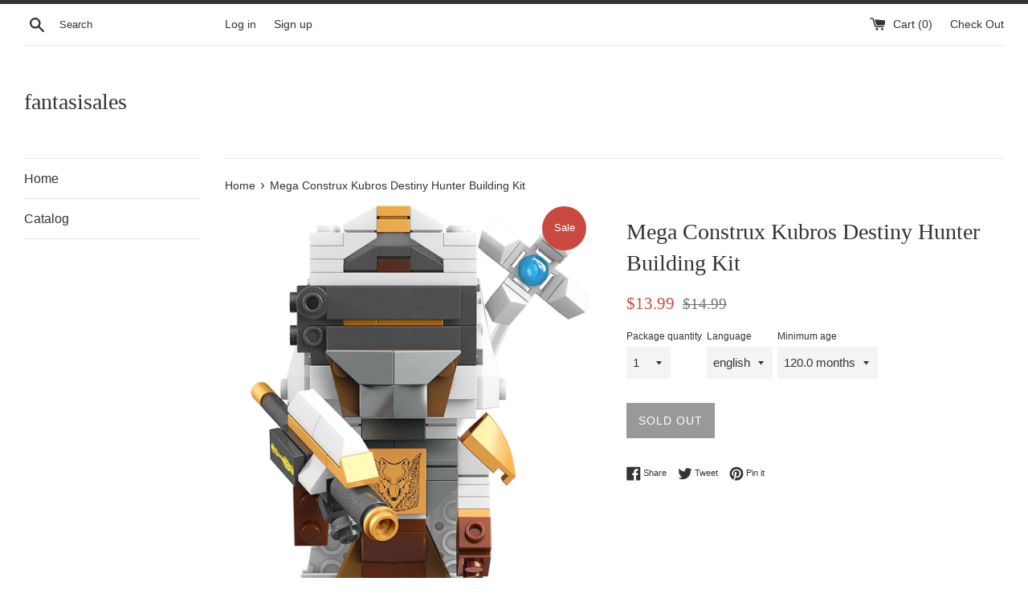

--- FILE ---
content_type: text/html; charset=utf-8
request_url: https://fantasia-sales.com/products/mega-construx-kubros-destiny-hunter-building-kit
body_size: 27033
content:
<!doctype html>
<!--[if IE 9]> <html class="ie9 supports-no-js" lang="en"> <![endif]-->
<!--[if (gt IE 9)|!(IE)]><!--> <html class="supports-no-js" lang="en"> <!--<![endif]-->
<head>
  <!-- Taboola Pixel Code -->
<script type='text/javascript'>
  window._tfa = window._tfa || [];
  window._tfa.push({notify: 'event', name: 'page_view', id: 1297011});
  !function (t, f, a, x) {
         if (!document.getElementById(x)) {
            t.async = 1;t.src = a;t.id=x;f.parentNode.insertBefore(t, f);
         }
  }(document.createElement('script'),
  document.getElementsByTagName('script')[0],
  '//cdn.taboola.com/libtrc/unip/1297011/tfa.js',
  'tb_tfa_script');
</script>
<noscript>
  <img src='https://trc.taboola.com/1297011/log/3/unip?en=page_view'
      width='0' height='0' style='display:none'/>
</noscript>
<!-- End of Taboola Pixel Code -->
  <meta charset="utf-8">
  <meta http-equiv="X-UA-Compatible" content="IE=edge,chrome=1">
  <meta name="viewport" content="width=device-width,initial-scale=1">
  <meta name="theme-color" content="">
  <link rel="canonical" href="https://fantasia-sales.com/products/mega-construx-kubros-destiny-hunter-building-kit">

  

  <title>
  Mega Construx Kubros Destiny Hunter Building Kit &ndash; fantasisales
  </title>

  
    <meta name="description" content="​It&#39;s an 8-bit invasion when you build and collect your favorite pop-culture icons with kubros! now you can build your own Hunter figure block by block, complete with iconic details drawn from the original Destiny character class. Featuring the signature Hunter helmet, cloak, crest of Alpha lupi and gjallahorn weapon, ">
  

  <!-- /snippets/social-meta-tags.liquid -->




<meta property="og:site_name" content="fantasisales">
<meta property="og:url" content="https://fantasia-sales.com/products/mega-construx-kubros-destiny-hunter-building-kit">
<meta property="og:title" content="Mega Construx Kubros Destiny Hunter Building Kit">
<meta property="og:type" content="product">
<meta property="og:description" content="​It&#39;s an 8-bit invasion when you build and collect your favorite pop-culture icons with kubros! now you can build your own Hunter figure block by block, complete with iconic details drawn from the original Destiny character class. Featuring the signature Hunter helmet, cloak, crest of Alpha lupi and gjallahorn weapon, ">

  <meta property="og:price:amount" content="13.99">
  <meta property="og:price:currency" content="USD">

<meta property="og:image" content="http://fantasia-sales.com/cdn/shop/products/81gGw-E2I2L._AC_SL1500_1200x1200.jpg?v=1602618685"><meta property="og:image" content="http://fantasia-sales.com/cdn/shop/products/819HPEj5KxL._AC_SL1500_1200x1200.jpg?v=1602618683"><meta property="og:image" content="http://fantasia-sales.com/cdn/shop/products/81H3lrpqdcL._AC_SL1500_1200x1200.jpg?v=1602618683">
<meta property="og:image:secure_url" content="https://fantasia-sales.com/cdn/shop/products/81gGw-E2I2L._AC_SL1500_1200x1200.jpg?v=1602618685"><meta property="og:image:secure_url" content="https://fantasia-sales.com/cdn/shop/products/819HPEj5KxL._AC_SL1500_1200x1200.jpg?v=1602618683"><meta property="og:image:secure_url" content="https://fantasia-sales.com/cdn/shop/products/81H3lrpqdcL._AC_SL1500_1200x1200.jpg?v=1602618683">


<meta name="twitter:card" content="summary_large_image">
<meta name="twitter:title" content="Mega Construx Kubros Destiny Hunter Building Kit">
<meta name="twitter:description" content="​It&#39;s an 8-bit invasion when you build and collect your favorite pop-culture icons with kubros! now you can build your own Hunter figure block by block, complete with iconic details drawn from the original Destiny character class. Featuring the signature Hunter helmet, cloak, crest of Alpha lupi and gjallahorn weapon, ">


  <script>
    document.documentElement.className = document.documentElement.className.replace('supports-no-js', 'supports-js');

    var theme = {
      mapStrings: {
        addressError: "Error looking up that address",
        addressNoResults: "No results for that address",
        addressQueryLimit: "You have exceeded the Google API usage limit. Consider upgrading to a \u003ca href=\"https:\/\/developers.google.com\/maps\/premium\/usage-limits\"\u003ePremium Plan\u003c\/a\u003e.",
        authError: "There was a problem authenticating your Google Maps account."
      }
    }
  </script>

  <link href="//fantasia-sales.com/cdn/shop/t/2/assets/theme.scss.css?v=39877609282668892871674765455" rel="stylesheet" type="text/css" media="all" />

  <!-- Google Fonts -->
  
  

  <script>window.performance && window.performance.mark && window.performance.mark('shopify.content_for_header.start');</script><meta id="shopify-digital-wallet" name="shopify-digital-wallet" content="/2488074297/digital_wallets/dialog">
<meta name="shopify-checkout-api-token" content="4a4111007425486abeaabe6d6d1ea2db">
<meta id="in-context-paypal-metadata" data-shop-id="2488074297" data-venmo-supported="false" data-environment="production" data-locale="en_US" data-paypal-v4="true" data-currency="USD">
<link rel="alternate" type="application/json+oembed" href="https://fantasia-sales.com/products/mega-construx-kubros-destiny-hunter-building-kit.oembed">
<script async="async" src="/checkouts/internal/preloads.js?locale=en-US"></script>
<link rel="preconnect" href="https://shop.app" crossorigin="anonymous">
<script async="async" src="https://shop.app/checkouts/internal/preloads.js?locale=en-US&shop_id=2488074297" crossorigin="anonymous"></script>
<script id="apple-pay-shop-capabilities" type="application/json">{"shopId":2488074297,"countryCode":"US","currencyCode":"USD","merchantCapabilities":["supports3DS"],"merchantId":"gid:\/\/shopify\/Shop\/2488074297","merchantName":"fantasisales","requiredBillingContactFields":["postalAddress","email"],"requiredShippingContactFields":["postalAddress","email"],"shippingType":"shipping","supportedNetworks":["visa","masterCard","amex","discover","elo","jcb"],"total":{"type":"pending","label":"fantasisales","amount":"1.00"},"shopifyPaymentsEnabled":true,"supportsSubscriptions":true}</script>
<script id="shopify-features" type="application/json">{"accessToken":"4a4111007425486abeaabe6d6d1ea2db","betas":["rich-media-storefront-analytics"],"domain":"fantasia-sales.com","predictiveSearch":true,"shopId":2488074297,"locale":"en"}</script>
<script>var Shopify = Shopify || {};
Shopify.shop = "fantasisales.myshopify.com";
Shopify.locale = "en";
Shopify.currency = {"active":"USD","rate":"1.0"};
Shopify.country = "US";
Shopify.theme = {"name":"Simple","id":14562525241,"schema_name":"Simple","schema_version":"4.3.0","theme_store_id":578,"role":"main"};
Shopify.theme.handle = "null";
Shopify.theme.style = {"id":null,"handle":null};
Shopify.cdnHost = "fantasia-sales.com/cdn";
Shopify.routes = Shopify.routes || {};
Shopify.routes.root = "/";</script>
<script type="module">!function(o){(o.Shopify=o.Shopify||{}).modules=!0}(window);</script>
<script>!function(o){function n(){var o=[];function n(){o.push(Array.prototype.slice.apply(arguments))}return n.q=o,n}var t=o.Shopify=o.Shopify||{};t.loadFeatures=n(),t.autoloadFeatures=n()}(window);</script>
<script>
  window.ShopifyPay = window.ShopifyPay || {};
  window.ShopifyPay.apiHost = "shop.app\/pay";
  window.ShopifyPay.redirectState = null;
</script>
<script id="shop-js-analytics" type="application/json">{"pageType":"product"}</script>
<script defer="defer" async type="module" src="//fantasia-sales.com/cdn/shopifycloud/shop-js/modules/v2/client.init-shop-cart-sync_WVOgQShq.en.esm.js"></script>
<script defer="defer" async type="module" src="//fantasia-sales.com/cdn/shopifycloud/shop-js/modules/v2/chunk.common_C_13GLB1.esm.js"></script>
<script defer="defer" async type="module" src="//fantasia-sales.com/cdn/shopifycloud/shop-js/modules/v2/chunk.modal_CLfMGd0m.esm.js"></script>
<script type="module">
  await import("//fantasia-sales.com/cdn/shopifycloud/shop-js/modules/v2/client.init-shop-cart-sync_WVOgQShq.en.esm.js");
await import("//fantasia-sales.com/cdn/shopifycloud/shop-js/modules/v2/chunk.common_C_13GLB1.esm.js");
await import("//fantasia-sales.com/cdn/shopifycloud/shop-js/modules/v2/chunk.modal_CLfMGd0m.esm.js");

  window.Shopify.SignInWithShop?.initShopCartSync?.({"fedCMEnabled":true,"windoidEnabled":true});

</script>
<script>
  window.Shopify = window.Shopify || {};
  if (!window.Shopify.featureAssets) window.Shopify.featureAssets = {};
  window.Shopify.featureAssets['shop-js'] = {"shop-cart-sync":["modules/v2/client.shop-cart-sync_DuR37GeY.en.esm.js","modules/v2/chunk.common_C_13GLB1.esm.js","modules/v2/chunk.modal_CLfMGd0m.esm.js"],"init-fed-cm":["modules/v2/client.init-fed-cm_BucUoe6W.en.esm.js","modules/v2/chunk.common_C_13GLB1.esm.js","modules/v2/chunk.modal_CLfMGd0m.esm.js"],"shop-toast-manager":["modules/v2/client.shop-toast-manager_B0JfrpKj.en.esm.js","modules/v2/chunk.common_C_13GLB1.esm.js","modules/v2/chunk.modal_CLfMGd0m.esm.js"],"init-shop-cart-sync":["modules/v2/client.init-shop-cart-sync_WVOgQShq.en.esm.js","modules/v2/chunk.common_C_13GLB1.esm.js","modules/v2/chunk.modal_CLfMGd0m.esm.js"],"shop-button":["modules/v2/client.shop-button_B_U3bv27.en.esm.js","modules/v2/chunk.common_C_13GLB1.esm.js","modules/v2/chunk.modal_CLfMGd0m.esm.js"],"init-windoid":["modules/v2/client.init-windoid_DuP9q_di.en.esm.js","modules/v2/chunk.common_C_13GLB1.esm.js","modules/v2/chunk.modal_CLfMGd0m.esm.js"],"shop-cash-offers":["modules/v2/client.shop-cash-offers_BmULhtno.en.esm.js","modules/v2/chunk.common_C_13GLB1.esm.js","modules/v2/chunk.modal_CLfMGd0m.esm.js"],"pay-button":["modules/v2/client.pay-button_CrPSEbOK.en.esm.js","modules/v2/chunk.common_C_13GLB1.esm.js","modules/v2/chunk.modal_CLfMGd0m.esm.js"],"init-customer-accounts":["modules/v2/client.init-customer-accounts_jNk9cPYQ.en.esm.js","modules/v2/client.shop-login-button_DJ5ldayH.en.esm.js","modules/v2/chunk.common_C_13GLB1.esm.js","modules/v2/chunk.modal_CLfMGd0m.esm.js"],"avatar":["modules/v2/client.avatar_BTnouDA3.en.esm.js"],"checkout-modal":["modules/v2/client.checkout-modal_pBPyh9w8.en.esm.js","modules/v2/chunk.common_C_13GLB1.esm.js","modules/v2/chunk.modal_CLfMGd0m.esm.js"],"init-shop-for-new-customer-accounts":["modules/v2/client.init-shop-for-new-customer-accounts_BUoCy7a5.en.esm.js","modules/v2/client.shop-login-button_DJ5ldayH.en.esm.js","modules/v2/chunk.common_C_13GLB1.esm.js","modules/v2/chunk.modal_CLfMGd0m.esm.js"],"init-customer-accounts-sign-up":["modules/v2/client.init-customer-accounts-sign-up_CnczCz9H.en.esm.js","modules/v2/client.shop-login-button_DJ5ldayH.en.esm.js","modules/v2/chunk.common_C_13GLB1.esm.js","modules/v2/chunk.modal_CLfMGd0m.esm.js"],"init-shop-email-lookup-coordinator":["modules/v2/client.init-shop-email-lookup-coordinator_CzjY5t9o.en.esm.js","modules/v2/chunk.common_C_13GLB1.esm.js","modules/v2/chunk.modal_CLfMGd0m.esm.js"],"shop-follow-button":["modules/v2/client.shop-follow-button_CsYC63q7.en.esm.js","modules/v2/chunk.common_C_13GLB1.esm.js","modules/v2/chunk.modal_CLfMGd0m.esm.js"],"shop-login-button":["modules/v2/client.shop-login-button_DJ5ldayH.en.esm.js","modules/v2/chunk.common_C_13GLB1.esm.js","modules/v2/chunk.modal_CLfMGd0m.esm.js"],"shop-login":["modules/v2/client.shop-login_B9ccPdmx.en.esm.js","modules/v2/chunk.common_C_13GLB1.esm.js","modules/v2/chunk.modal_CLfMGd0m.esm.js"],"lead-capture":["modules/v2/client.lead-capture_D0K_KgYb.en.esm.js","modules/v2/chunk.common_C_13GLB1.esm.js","modules/v2/chunk.modal_CLfMGd0m.esm.js"],"payment-terms":["modules/v2/client.payment-terms_BWmiNN46.en.esm.js","modules/v2/chunk.common_C_13GLB1.esm.js","modules/v2/chunk.modal_CLfMGd0m.esm.js"]};
</script>
<script id="__st">var __st={"a":2488074297,"offset":-28800,"reqid":"08ea7f7f-43bf-4c13-bbfe-f05c840c4f45-1769675828","pageurl":"fantasia-sales.com\/products\/mega-construx-kubros-destiny-hunter-building-kit","u":"93d865ad5ef1","p":"product","rtyp":"product","rid":5938429657257};</script>
<script>window.ShopifyPaypalV4VisibilityTracking = true;</script>
<script id="captcha-bootstrap">!function(){'use strict';const t='contact',e='account',n='new_comment',o=[[t,t],['blogs',n],['comments',n],[t,'customer']],c=[[e,'customer_login'],[e,'guest_login'],[e,'recover_customer_password'],[e,'create_customer']],r=t=>t.map((([t,e])=>`form[action*='/${t}']:not([data-nocaptcha='true']) input[name='form_type'][value='${e}']`)).join(','),a=t=>()=>t?[...document.querySelectorAll(t)].map((t=>t.form)):[];function s(){const t=[...o],e=r(t);return a(e)}const i='password',u='form_key',d=['recaptcha-v3-token','g-recaptcha-response','h-captcha-response',i],f=()=>{try{return window.sessionStorage}catch{return}},m='__shopify_v',_=t=>t.elements[u];function p(t,e,n=!1){try{const o=window.sessionStorage,c=JSON.parse(o.getItem(e)),{data:r}=function(t){const{data:e,action:n}=t;return t[m]||n?{data:e,action:n}:{data:t,action:n}}(c);for(const[e,n]of Object.entries(r))t.elements[e]&&(t.elements[e].value=n);n&&o.removeItem(e)}catch(o){console.error('form repopulation failed',{error:o})}}const l='form_type',E='cptcha';function T(t){t.dataset[E]=!0}const w=window,h=w.document,L='Shopify',v='ce_forms',y='captcha';let A=!1;((t,e)=>{const n=(g='f06e6c50-85a8-45c8-87d0-21a2b65856fe',I='https://cdn.shopify.com/shopifycloud/storefront-forms-hcaptcha/ce_storefront_forms_captcha_hcaptcha.v1.5.2.iife.js',D={infoText:'Protected by hCaptcha',privacyText:'Privacy',termsText:'Terms'},(t,e,n)=>{const o=w[L][v],c=o.bindForm;if(c)return c(t,g,e,D).then(n);var r;o.q.push([[t,g,e,D],n]),r=I,A||(h.body.append(Object.assign(h.createElement('script'),{id:'captcha-provider',async:!0,src:r})),A=!0)});var g,I,D;w[L]=w[L]||{},w[L][v]=w[L][v]||{},w[L][v].q=[],w[L][y]=w[L][y]||{},w[L][y].protect=function(t,e){n(t,void 0,e),T(t)},Object.freeze(w[L][y]),function(t,e,n,w,h,L){const[v,y,A,g]=function(t,e,n){const i=e?o:[],u=t?c:[],d=[...i,...u],f=r(d),m=r(i),_=r(d.filter((([t,e])=>n.includes(e))));return[a(f),a(m),a(_),s()]}(w,h,L),I=t=>{const e=t.target;return e instanceof HTMLFormElement?e:e&&e.form},D=t=>v().includes(t);t.addEventListener('submit',(t=>{const e=I(t);if(!e)return;const n=D(e)&&!e.dataset.hcaptchaBound&&!e.dataset.recaptchaBound,o=_(e),c=g().includes(e)&&(!o||!o.value);(n||c)&&t.preventDefault(),c&&!n&&(function(t){try{if(!f())return;!function(t){const e=f();if(!e)return;const n=_(t);if(!n)return;const o=n.value;o&&e.removeItem(o)}(t);const e=Array.from(Array(32),(()=>Math.random().toString(36)[2])).join('');!function(t,e){_(t)||t.append(Object.assign(document.createElement('input'),{type:'hidden',name:u})),t.elements[u].value=e}(t,e),function(t,e){const n=f();if(!n)return;const o=[...t.querySelectorAll(`input[type='${i}']`)].map((({name:t})=>t)),c=[...d,...o],r={};for(const[a,s]of new FormData(t).entries())c.includes(a)||(r[a]=s);n.setItem(e,JSON.stringify({[m]:1,action:t.action,data:r}))}(t,e)}catch(e){console.error('failed to persist form',e)}}(e),e.submit())}));const S=(t,e)=>{t&&!t.dataset[E]&&(n(t,e.some((e=>e===t))),T(t))};for(const o of['focusin','change'])t.addEventListener(o,(t=>{const e=I(t);D(e)&&S(e,y())}));const B=e.get('form_key'),M=e.get(l),P=B&&M;t.addEventListener('DOMContentLoaded',(()=>{const t=y();if(P)for(const e of t)e.elements[l].value===M&&p(e,B);[...new Set([...A(),...v().filter((t=>'true'===t.dataset.shopifyCaptcha))])].forEach((e=>S(e,t)))}))}(h,new URLSearchParams(w.location.search),n,t,e,['guest_login'])})(!0,!0)}();</script>
<script integrity="sha256-4kQ18oKyAcykRKYeNunJcIwy7WH5gtpwJnB7kiuLZ1E=" data-source-attribution="shopify.loadfeatures" defer="defer" src="//fantasia-sales.com/cdn/shopifycloud/storefront/assets/storefront/load_feature-a0a9edcb.js" crossorigin="anonymous"></script>
<script crossorigin="anonymous" defer="defer" src="//fantasia-sales.com/cdn/shopifycloud/storefront/assets/shopify_pay/storefront-65b4c6d7.js?v=20250812"></script>
<script data-source-attribution="shopify.dynamic_checkout.dynamic.init">var Shopify=Shopify||{};Shopify.PaymentButton=Shopify.PaymentButton||{isStorefrontPortableWallets:!0,init:function(){window.Shopify.PaymentButton.init=function(){};var t=document.createElement("script");t.src="https://fantasia-sales.com/cdn/shopifycloud/portable-wallets/latest/portable-wallets.en.js",t.type="module",document.head.appendChild(t)}};
</script>
<script data-source-attribution="shopify.dynamic_checkout.buyer_consent">
  function portableWalletsHideBuyerConsent(e){var t=document.getElementById("shopify-buyer-consent"),n=document.getElementById("shopify-subscription-policy-button");t&&n&&(t.classList.add("hidden"),t.setAttribute("aria-hidden","true"),n.removeEventListener("click",e))}function portableWalletsShowBuyerConsent(e){var t=document.getElementById("shopify-buyer-consent"),n=document.getElementById("shopify-subscription-policy-button");t&&n&&(t.classList.remove("hidden"),t.removeAttribute("aria-hidden"),n.addEventListener("click",e))}window.Shopify?.PaymentButton&&(window.Shopify.PaymentButton.hideBuyerConsent=portableWalletsHideBuyerConsent,window.Shopify.PaymentButton.showBuyerConsent=portableWalletsShowBuyerConsent);
</script>
<script data-source-attribution="shopify.dynamic_checkout.cart.bootstrap">document.addEventListener("DOMContentLoaded",(function(){function t(){return document.querySelector("shopify-accelerated-checkout-cart, shopify-accelerated-checkout")}if(t())Shopify.PaymentButton.init();else{new MutationObserver((function(e,n){t()&&(Shopify.PaymentButton.init(),n.disconnect())})).observe(document.body,{childList:!0,subtree:!0})}}));
</script>
<link id="shopify-accelerated-checkout-styles" rel="stylesheet" media="screen" href="https://fantasia-sales.com/cdn/shopifycloud/portable-wallets/latest/accelerated-checkout-backwards-compat.css" crossorigin="anonymous">
<style id="shopify-accelerated-checkout-cart">
        #shopify-buyer-consent {
  margin-top: 1em;
  display: inline-block;
  width: 100%;
}

#shopify-buyer-consent.hidden {
  display: none;
}

#shopify-subscription-policy-button {
  background: none;
  border: none;
  padding: 0;
  text-decoration: underline;
  font-size: inherit;
  cursor: pointer;
}

#shopify-subscription-policy-button::before {
  box-shadow: none;
}

      </style>

<script>window.performance && window.performance.mark && window.performance.mark('shopify.content_for_header.end');</script>

  <script src="//fantasia-sales.com/cdn/shop/t/2/assets/jquery-1.11.0.min.js?v=32460426840832490021524268371" type="text/javascript"></script>
  <script src="//fantasia-sales.com/cdn/shop/t/2/assets/modernizr.min.js?v=44044439420609591321524268371" type="text/javascript"></script>

  <!--[if (gt IE 9)|!(IE)]><!--><script src="//fantasia-sales.com/cdn/shop/t/2/assets/lazysizes.min.js?v=71745035489482760341524268371" async="async"></script><!--<![endif]-->
  <!--[if lte IE 9]><script src="//fantasia-sales.com/cdn/shop/t/2/assets/lazysizes.min.js?v=71745035489482760341524268371"></script><![endif]-->

  
<link href="https://monorail-edge.shopifysvc.com" rel="dns-prefetch">
<script>(function(){if ("sendBeacon" in navigator && "performance" in window) {try {var session_token_from_headers = performance.getEntriesByType('navigation')[0].serverTiming.find(x => x.name == '_s').description;} catch {var session_token_from_headers = undefined;}var session_cookie_matches = document.cookie.match(/_shopify_s=([^;]*)/);var session_token_from_cookie = session_cookie_matches && session_cookie_matches.length === 2 ? session_cookie_matches[1] : "";var session_token = session_token_from_headers || session_token_from_cookie || "";function handle_abandonment_event(e) {var entries = performance.getEntries().filter(function(entry) {return /monorail-edge.shopifysvc.com/.test(entry.name);});if (!window.abandonment_tracked && entries.length === 0) {window.abandonment_tracked = true;var currentMs = Date.now();var navigation_start = performance.timing.navigationStart;var payload = {shop_id: 2488074297,url: window.location.href,navigation_start,duration: currentMs - navigation_start,session_token,page_type: "product"};window.navigator.sendBeacon("https://monorail-edge.shopifysvc.com/v1/produce", JSON.stringify({schema_id: "online_store_buyer_site_abandonment/1.1",payload: payload,metadata: {event_created_at_ms: currentMs,event_sent_at_ms: currentMs}}));}}window.addEventListener('pagehide', handle_abandonment_event);}}());</script>
<script id="web-pixels-manager-setup">(function e(e,d,r,n,o){if(void 0===o&&(o={}),!Boolean(null===(a=null===(i=window.Shopify)||void 0===i?void 0:i.analytics)||void 0===a?void 0:a.replayQueue)){var i,a;window.Shopify=window.Shopify||{};var t=window.Shopify;t.analytics=t.analytics||{};var s=t.analytics;s.replayQueue=[],s.publish=function(e,d,r){return s.replayQueue.push([e,d,r]),!0};try{self.performance.mark("wpm:start")}catch(e){}var l=function(){var e={modern:/Edge?\/(1{2}[4-9]|1[2-9]\d|[2-9]\d{2}|\d{4,})\.\d+(\.\d+|)|Firefox\/(1{2}[4-9]|1[2-9]\d|[2-9]\d{2}|\d{4,})\.\d+(\.\d+|)|Chrom(ium|e)\/(9{2}|\d{3,})\.\d+(\.\d+|)|(Maci|X1{2}).+ Version\/(15\.\d+|(1[6-9]|[2-9]\d|\d{3,})\.\d+)([,.]\d+|)( \(\w+\)|)( Mobile\/\w+|) Safari\/|Chrome.+OPR\/(9{2}|\d{3,})\.\d+\.\d+|(CPU[ +]OS|iPhone[ +]OS|CPU[ +]iPhone|CPU IPhone OS|CPU iPad OS)[ +]+(15[._]\d+|(1[6-9]|[2-9]\d|\d{3,})[._]\d+)([._]\d+|)|Android:?[ /-](13[3-9]|1[4-9]\d|[2-9]\d{2}|\d{4,})(\.\d+|)(\.\d+|)|Android.+Firefox\/(13[5-9]|1[4-9]\d|[2-9]\d{2}|\d{4,})\.\d+(\.\d+|)|Android.+Chrom(ium|e)\/(13[3-9]|1[4-9]\d|[2-9]\d{2}|\d{4,})\.\d+(\.\d+|)|SamsungBrowser\/([2-9]\d|\d{3,})\.\d+/,legacy:/Edge?\/(1[6-9]|[2-9]\d|\d{3,})\.\d+(\.\d+|)|Firefox\/(5[4-9]|[6-9]\d|\d{3,})\.\d+(\.\d+|)|Chrom(ium|e)\/(5[1-9]|[6-9]\d|\d{3,})\.\d+(\.\d+|)([\d.]+$|.*Safari\/(?![\d.]+ Edge\/[\d.]+$))|(Maci|X1{2}).+ Version\/(10\.\d+|(1[1-9]|[2-9]\d|\d{3,})\.\d+)([,.]\d+|)( \(\w+\)|)( Mobile\/\w+|) Safari\/|Chrome.+OPR\/(3[89]|[4-9]\d|\d{3,})\.\d+\.\d+|(CPU[ +]OS|iPhone[ +]OS|CPU[ +]iPhone|CPU IPhone OS|CPU iPad OS)[ +]+(10[._]\d+|(1[1-9]|[2-9]\d|\d{3,})[._]\d+)([._]\d+|)|Android:?[ /-](13[3-9]|1[4-9]\d|[2-9]\d{2}|\d{4,})(\.\d+|)(\.\d+|)|Mobile Safari.+OPR\/([89]\d|\d{3,})\.\d+\.\d+|Android.+Firefox\/(13[5-9]|1[4-9]\d|[2-9]\d{2}|\d{4,})\.\d+(\.\d+|)|Android.+Chrom(ium|e)\/(13[3-9]|1[4-9]\d|[2-9]\d{2}|\d{4,})\.\d+(\.\d+|)|Android.+(UC? ?Browser|UCWEB|U3)[ /]?(15\.([5-9]|\d{2,})|(1[6-9]|[2-9]\d|\d{3,})\.\d+)\.\d+|SamsungBrowser\/(5\.\d+|([6-9]|\d{2,})\.\d+)|Android.+MQ{2}Browser\/(14(\.(9|\d{2,})|)|(1[5-9]|[2-9]\d|\d{3,})(\.\d+|))(\.\d+|)|K[Aa][Ii]OS\/(3\.\d+|([4-9]|\d{2,})\.\d+)(\.\d+|)/},d=e.modern,r=e.legacy,n=navigator.userAgent;return n.match(d)?"modern":n.match(r)?"legacy":"unknown"}(),u="modern"===l?"modern":"legacy",c=(null!=n?n:{modern:"",legacy:""})[u],f=function(e){return[e.baseUrl,"/wpm","/b",e.hashVersion,"modern"===e.buildTarget?"m":"l",".js"].join("")}({baseUrl:d,hashVersion:r,buildTarget:u}),m=function(e){var d=e.version,r=e.bundleTarget,n=e.surface,o=e.pageUrl,i=e.monorailEndpoint;return{emit:function(e){var a=e.status,t=e.errorMsg,s=(new Date).getTime(),l=JSON.stringify({metadata:{event_sent_at_ms:s},events:[{schema_id:"web_pixels_manager_load/3.1",payload:{version:d,bundle_target:r,page_url:o,status:a,surface:n,error_msg:t},metadata:{event_created_at_ms:s}}]});if(!i)return console&&console.warn&&console.warn("[Web Pixels Manager] No Monorail endpoint provided, skipping logging."),!1;try{return self.navigator.sendBeacon.bind(self.navigator)(i,l)}catch(e){}var u=new XMLHttpRequest;try{return u.open("POST",i,!0),u.setRequestHeader("Content-Type","text/plain"),u.send(l),!0}catch(e){return console&&console.warn&&console.warn("[Web Pixels Manager] Got an unhandled error while logging to Monorail."),!1}}}}({version:r,bundleTarget:l,surface:e.surface,pageUrl:self.location.href,monorailEndpoint:e.monorailEndpoint});try{o.browserTarget=l,function(e){var d=e.src,r=e.async,n=void 0===r||r,o=e.onload,i=e.onerror,a=e.sri,t=e.scriptDataAttributes,s=void 0===t?{}:t,l=document.createElement("script"),u=document.querySelector("head"),c=document.querySelector("body");if(l.async=n,l.src=d,a&&(l.integrity=a,l.crossOrigin="anonymous"),s)for(var f in s)if(Object.prototype.hasOwnProperty.call(s,f))try{l.dataset[f]=s[f]}catch(e){}if(o&&l.addEventListener("load",o),i&&l.addEventListener("error",i),u)u.appendChild(l);else{if(!c)throw new Error("Did not find a head or body element to append the script");c.appendChild(l)}}({src:f,async:!0,onload:function(){if(!function(){var e,d;return Boolean(null===(d=null===(e=window.Shopify)||void 0===e?void 0:e.analytics)||void 0===d?void 0:d.initialized)}()){var d=window.webPixelsManager.init(e)||void 0;if(d){var r=window.Shopify.analytics;r.replayQueue.forEach((function(e){var r=e[0],n=e[1],o=e[2];d.publishCustomEvent(r,n,o)})),r.replayQueue=[],r.publish=d.publishCustomEvent,r.visitor=d.visitor,r.initialized=!0}}},onerror:function(){return m.emit({status:"failed",errorMsg:"".concat(f," has failed to load")})},sri:function(e){var d=/^sha384-[A-Za-z0-9+/=]+$/;return"string"==typeof e&&d.test(e)}(c)?c:"",scriptDataAttributes:o}),m.emit({status:"loading"})}catch(e){m.emit({status:"failed",errorMsg:(null==e?void 0:e.message)||"Unknown error"})}}})({shopId: 2488074297,storefrontBaseUrl: "https://fantasia-sales.com",extensionsBaseUrl: "https://extensions.shopifycdn.com/cdn/shopifycloud/web-pixels-manager",monorailEndpoint: "https://monorail-edge.shopifysvc.com/unstable/produce_batch",surface: "storefront-renderer",enabledBetaFlags: ["2dca8a86"],webPixelsConfigList: [{"id":"shopify-app-pixel","configuration":"{}","eventPayloadVersion":"v1","runtimeContext":"STRICT","scriptVersion":"0450","apiClientId":"shopify-pixel","type":"APP","privacyPurposes":["ANALYTICS","MARKETING"]},{"id":"shopify-custom-pixel","eventPayloadVersion":"v1","runtimeContext":"LAX","scriptVersion":"0450","apiClientId":"shopify-pixel","type":"CUSTOM","privacyPurposes":["ANALYTICS","MARKETING"]}],isMerchantRequest: false,initData: {"shop":{"name":"fantasisales","paymentSettings":{"currencyCode":"USD"},"myshopifyDomain":"fantasisales.myshopify.com","countryCode":"US","storefrontUrl":"https:\/\/fantasia-sales.com"},"customer":null,"cart":null,"checkout":null,"productVariants":[{"price":{"amount":13.99,"currencyCode":"USD"},"product":{"title":"Mega Construx Kubros Destiny Hunter Building Kit","vendor":"Mega","id":"5938429657257","untranslatedTitle":"Mega Construx Kubros Destiny Hunter Building Kit","url":"\/products\/mega-construx-kubros-destiny-hunter-building-kit","type":"Toy"},"id":"37045758853289","image":{"src":"\/\/fantasia-sales.com\/cdn\/shop\/products\/81gGw-E2I2L._AC_SL1500.jpg?v=1602618685"},"sku":"DTW69","title":"1 \/ english \/ 120.0 months","untranslatedTitle":"1 \/ english \/ 120.0 months"}],"purchasingCompany":null},},"https://fantasia-sales.com/cdn","1d2a099fw23dfb22ep557258f5m7a2edbae",{"modern":"","legacy":""},{"shopId":"2488074297","storefrontBaseUrl":"https:\/\/fantasia-sales.com","extensionBaseUrl":"https:\/\/extensions.shopifycdn.com\/cdn\/shopifycloud\/web-pixels-manager","surface":"storefront-renderer","enabledBetaFlags":"[\"2dca8a86\"]","isMerchantRequest":"false","hashVersion":"1d2a099fw23dfb22ep557258f5m7a2edbae","publish":"custom","events":"[[\"page_viewed\",{}],[\"product_viewed\",{\"productVariant\":{\"price\":{\"amount\":13.99,\"currencyCode\":\"USD\"},\"product\":{\"title\":\"Mega Construx Kubros Destiny Hunter Building Kit\",\"vendor\":\"Mega\",\"id\":\"5938429657257\",\"untranslatedTitle\":\"Mega Construx Kubros Destiny Hunter Building Kit\",\"url\":\"\/products\/mega-construx-kubros-destiny-hunter-building-kit\",\"type\":\"Toy\"},\"id\":\"37045758853289\",\"image\":{\"src\":\"\/\/fantasia-sales.com\/cdn\/shop\/products\/81gGw-E2I2L._AC_SL1500.jpg?v=1602618685\"},\"sku\":\"DTW69\",\"title\":\"1 \/ english \/ 120.0 months\",\"untranslatedTitle\":\"1 \/ english \/ 120.0 months\"}}]]"});</script><script>
  window.ShopifyAnalytics = window.ShopifyAnalytics || {};
  window.ShopifyAnalytics.meta = window.ShopifyAnalytics.meta || {};
  window.ShopifyAnalytics.meta.currency = 'USD';
  var meta = {"product":{"id":5938429657257,"gid":"gid:\/\/shopify\/Product\/5938429657257","vendor":"Mega","type":"Toy","handle":"mega-construx-kubros-destiny-hunter-building-kit","variants":[{"id":37045758853289,"price":1399,"name":"Mega Construx Kubros Destiny Hunter Building Kit - 1 \/ english \/ 120.0 months","public_title":"1 \/ english \/ 120.0 months","sku":"DTW69"}],"remote":false},"page":{"pageType":"product","resourceType":"product","resourceId":5938429657257,"requestId":"08ea7f7f-43bf-4c13-bbfe-f05c840c4f45-1769675828"}};
  for (var attr in meta) {
    window.ShopifyAnalytics.meta[attr] = meta[attr];
  }
</script>
<script class="analytics">
  (function () {
    var customDocumentWrite = function(content) {
      var jquery = null;

      if (window.jQuery) {
        jquery = window.jQuery;
      } else if (window.Checkout && window.Checkout.$) {
        jquery = window.Checkout.$;
      }

      if (jquery) {
        jquery('body').append(content);
      }
    };

    var hasLoggedConversion = function(token) {
      if (token) {
        return document.cookie.indexOf('loggedConversion=' + token) !== -1;
      }
      return false;
    }

    var setCookieIfConversion = function(token) {
      if (token) {
        var twoMonthsFromNow = new Date(Date.now());
        twoMonthsFromNow.setMonth(twoMonthsFromNow.getMonth() + 2);

        document.cookie = 'loggedConversion=' + token + '; expires=' + twoMonthsFromNow;
      }
    }

    var trekkie = window.ShopifyAnalytics.lib = window.trekkie = window.trekkie || [];
    if (trekkie.integrations) {
      return;
    }
    trekkie.methods = [
      'identify',
      'page',
      'ready',
      'track',
      'trackForm',
      'trackLink'
    ];
    trekkie.factory = function(method) {
      return function() {
        var args = Array.prototype.slice.call(arguments);
        args.unshift(method);
        trekkie.push(args);
        return trekkie;
      };
    };
    for (var i = 0; i < trekkie.methods.length; i++) {
      var key = trekkie.methods[i];
      trekkie[key] = trekkie.factory(key);
    }
    trekkie.load = function(config) {
      trekkie.config = config || {};
      trekkie.config.initialDocumentCookie = document.cookie;
      var first = document.getElementsByTagName('script')[0];
      var script = document.createElement('script');
      script.type = 'text/javascript';
      script.onerror = function(e) {
        var scriptFallback = document.createElement('script');
        scriptFallback.type = 'text/javascript';
        scriptFallback.onerror = function(error) {
                var Monorail = {
      produce: function produce(monorailDomain, schemaId, payload) {
        var currentMs = new Date().getTime();
        var event = {
          schema_id: schemaId,
          payload: payload,
          metadata: {
            event_created_at_ms: currentMs,
            event_sent_at_ms: currentMs
          }
        };
        return Monorail.sendRequest("https://" + monorailDomain + "/v1/produce", JSON.stringify(event));
      },
      sendRequest: function sendRequest(endpointUrl, payload) {
        // Try the sendBeacon API
        if (window && window.navigator && typeof window.navigator.sendBeacon === 'function' && typeof window.Blob === 'function' && !Monorail.isIos12()) {
          var blobData = new window.Blob([payload], {
            type: 'text/plain'
          });

          if (window.navigator.sendBeacon(endpointUrl, blobData)) {
            return true;
          } // sendBeacon was not successful

        } // XHR beacon

        var xhr = new XMLHttpRequest();

        try {
          xhr.open('POST', endpointUrl);
          xhr.setRequestHeader('Content-Type', 'text/plain');
          xhr.send(payload);
        } catch (e) {
          console.log(e);
        }

        return false;
      },
      isIos12: function isIos12() {
        return window.navigator.userAgent.lastIndexOf('iPhone; CPU iPhone OS 12_') !== -1 || window.navigator.userAgent.lastIndexOf('iPad; CPU OS 12_') !== -1;
      }
    };
    Monorail.produce('monorail-edge.shopifysvc.com',
      'trekkie_storefront_load_errors/1.1',
      {shop_id: 2488074297,
      theme_id: 14562525241,
      app_name: "storefront",
      context_url: window.location.href,
      source_url: "//fantasia-sales.com/cdn/s/trekkie.storefront.a804e9514e4efded663580eddd6991fcc12b5451.min.js"});

        };
        scriptFallback.async = true;
        scriptFallback.src = '//fantasia-sales.com/cdn/s/trekkie.storefront.a804e9514e4efded663580eddd6991fcc12b5451.min.js';
        first.parentNode.insertBefore(scriptFallback, first);
      };
      script.async = true;
      script.src = '//fantasia-sales.com/cdn/s/trekkie.storefront.a804e9514e4efded663580eddd6991fcc12b5451.min.js';
      first.parentNode.insertBefore(script, first);
    };
    trekkie.load(
      {"Trekkie":{"appName":"storefront","development":false,"defaultAttributes":{"shopId":2488074297,"isMerchantRequest":null,"themeId":14562525241,"themeCityHash":"8509263088412389819","contentLanguage":"en","currency":"USD","eventMetadataId":"3aa8f9f0-a577-4945-a540-da0b0697d7d2"},"isServerSideCookieWritingEnabled":true,"monorailRegion":"shop_domain","enabledBetaFlags":["65f19447","b5387b81"]},"Session Attribution":{},"S2S":{"facebookCapiEnabled":false,"source":"trekkie-storefront-renderer","apiClientId":580111}}
    );

    var loaded = false;
    trekkie.ready(function() {
      if (loaded) return;
      loaded = true;

      window.ShopifyAnalytics.lib = window.trekkie;

      var originalDocumentWrite = document.write;
      document.write = customDocumentWrite;
      try { window.ShopifyAnalytics.merchantGoogleAnalytics.call(this); } catch(error) {};
      document.write = originalDocumentWrite;

      window.ShopifyAnalytics.lib.page(null,{"pageType":"product","resourceType":"product","resourceId":5938429657257,"requestId":"08ea7f7f-43bf-4c13-bbfe-f05c840c4f45-1769675828","shopifyEmitted":true});

      var match = window.location.pathname.match(/checkouts\/(.+)\/(thank_you|post_purchase)/)
      var token = match? match[1]: undefined;
      if (!hasLoggedConversion(token)) {
        setCookieIfConversion(token);
        window.ShopifyAnalytics.lib.track("Viewed Product",{"currency":"USD","variantId":37045758853289,"productId":5938429657257,"productGid":"gid:\/\/shopify\/Product\/5938429657257","name":"Mega Construx Kubros Destiny Hunter Building Kit - 1 \/ english \/ 120.0 months","price":"13.99","sku":"DTW69","brand":"Mega","variant":"1 \/ english \/ 120.0 months","category":"Toy","nonInteraction":true,"remote":false},undefined,undefined,{"shopifyEmitted":true});
      window.ShopifyAnalytics.lib.track("monorail:\/\/trekkie_storefront_viewed_product\/1.1",{"currency":"USD","variantId":37045758853289,"productId":5938429657257,"productGid":"gid:\/\/shopify\/Product\/5938429657257","name":"Mega Construx Kubros Destiny Hunter Building Kit - 1 \/ english \/ 120.0 months","price":"13.99","sku":"DTW69","brand":"Mega","variant":"1 \/ english \/ 120.0 months","category":"Toy","nonInteraction":true,"remote":false,"referer":"https:\/\/fantasia-sales.com\/products\/mega-construx-kubros-destiny-hunter-building-kit"});
      }
    });


        var eventsListenerScript = document.createElement('script');
        eventsListenerScript.async = true;
        eventsListenerScript.src = "//fantasia-sales.com/cdn/shopifycloud/storefront/assets/shop_events_listener-3da45d37.js";
        document.getElementsByTagName('head')[0].appendChild(eventsListenerScript);

})();</script>
<script
  defer
  src="https://fantasia-sales.com/cdn/shopifycloud/perf-kit/shopify-perf-kit-3.1.0.min.js"
  data-application="storefront-renderer"
  data-shop-id="2488074297"
  data-render-region="gcp-us-east1"
  data-page-type="product"
  data-theme-instance-id="14562525241"
  data-theme-name="Simple"
  data-theme-version="4.3.0"
  data-monorail-region="shop_domain"
  data-resource-timing-sampling-rate="10"
  data-shs="true"
  data-shs-beacon="true"
  data-shs-export-with-fetch="true"
  data-shs-logs-sample-rate="1"
  data-shs-beacon-endpoint="https://fantasia-sales.com/api/collect"
></script>
</head>

<body id="mega-construx-kubros-destiny-hunter-building-kit" class="template-product">

  <a class="in-page-link visually-hidden skip-link" href="#MainContent">Skip to content</a>

  <div id="shopify-section-header" class="shopify-section">
  <div class="page-border"></div>




<div class="site-wrapper">
  <div class="top-bar grid">

    <div class="grid__item medium-up--one-fifth small--one-half">
      <div class="top-bar__search">
        <a href="/search" class="medium-up--hide">
          <svg aria-hidden="true" focusable="false" role="presentation" class="icon icon-search" viewBox="0 0 20 20"><path fill="#444" d="M18.64 17.02l-5.31-5.31c.81-1.08 1.26-2.43 1.26-3.87C14.5 4.06 11.44 1 7.75 1S1 4.06 1 7.75s3.06 6.75 6.75 6.75c1.44 0 2.79-.45 3.87-1.26l5.31 5.31c.45.45 1.26.54 1.71.09.45-.36.45-1.17 0-1.62zM3.25 7.75c0-2.52 1.98-4.5 4.5-4.5s4.5 1.98 4.5 4.5-1.98 4.5-4.5 4.5-4.5-1.98-4.5-4.5z"/></svg>
        </a>
        <form action="/search" method="get" class="search-bar small--hide" role="search">
          
          <button type="submit" class="search-bar__submit">
            <svg aria-hidden="true" focusable="false" role="presentation" class="icon icon-search" viewBox="0 0 20 20"><path fill="#444" d="M18.64 17.02l-5.31-5.31c.81-1.08 1.26-2.43 1.26-3.87C14.5 4.06 11.44 1 7.75 1S1 4.06 1 7.75s3.06 6.75 6.75 6.75c1.44 0 2.79-.45 3.87-1.26l5.31 5.31c.45.45 1.26.54 1.71.09.45-.36.45-1.17 0-1.62zM3.25 7.75c0-2.52 1.98-4.5 4.5-4.5s4.5 1.98 4.5 4.5-1.98 4.5-4.5 4.5-4.5-1.98-4.5-4.5z"/></svg>
            <span class="icon__fallback-text">Search</span>
          </button>
          <input type="search" name="q" class="search-bar__input" value="" placeholder="Search" aria-label="Search">
        </form>
      </div>
    </div>

    
      <div class="grid__item medium-up--two-fifths small--hide">
        <span class="customer-links small--hide">
          
            <a href="https://fantasia-sales.com/customer_authentication/redirect?locale=en&amp;region_country=US" id="customer_login_link">Log in</a>
            <span class="vertical-divider"></span>
            <a href="https://shopify.com/2488074297/account?locale=en" id="customer_register_link">Sign up</a>
          
        </span>
      </div>
    

    <div class="grid__item  medium-up--two-fifths  small--one-half text-right">
      <a href="/cart" class="site-header__cart">
        <svg aria-hidden="true" focusable="false" role="presentation" class="icon icon-cart" viewBox="0 0 20 20"><path fill="#444" d="M18.936 5.564c-.144-.175-.35-.207-.55-.207h-.003L6.774 4.286c-.272 0-.417.089-.491.18-.079.096-.16.263-.094.585l2.016 5.705c.163.407.642.673 1.068.673h8.401c.433 0 .854-.285.941-.725l.484-4.571c.045-.221-.015-.388-.163-.567z"/><path fill="#444" d="M17.107 12.5H7.659L4.98 4.117l-.362-1.059c-.138-.401-.292-.559-.695-.559H.924c-.411 0-.748.303-.748.714s.337.714.748.714h2.413l3.002 9.48c.126.38.295.52.942.52h9.825c.411 0 .748-.303.748-.714s-.336-.714-.748-.714zM10.424 16.23a1.498 1.498 0 1 1-2.997 0 1.498 1.498 0 0 1 2.997 0zM16.853 16.23a1.498 1.498 0 1 1-2.997 0 1.498 1.498 0 0 1 2.997 0z"/></svg>
        <span class="small--hide">
          Cart
          (<span id="CartCount">0</span>)
        </span>
      </a>
      <span class="vertical-divider small--hide"></span>
      <a href="/cart" class="site-header__cart small--hide">
        Check Out
      </a>
    </div>
  </div>

  <hr class="small--hide hr--border">

  <header class="site-header grid medium-up--grid--table" role="banner">
    <div class="grid__item small--text-center">
      <div itemscope itemtype="http://schema.org/Organization">
        

        <style>
  
  
  
    #HeaderLogo {
      max-width: 150px;
      max-height: px;
    }
    #HeaderLogoWrapper {
      max-width: 150px;
    }
  

  
</style>


        
          
            <a href="/" class="site-header__site-name h1" itemprop="url">
              fantasisales
            </a>
            
          
        
      </div>
    </div>
    
  </header>
</div>


</div>

    

  <div class="site-wrapper">

    <div class="grid">

      <div id="shopify-section-sidebar" class="shopify-section"><div data-section-id="sidebar" data-section-type="sidebar-section">
  <nav class="grid__item small--text-center medium-up--one-fifth" role="navigation">
    <hr class="hr--small medium-up--hide">
    <button id="ToggleMobileMenu" class="mobile-menu-icon medium-up--hide" aria-haspopup="true" aria-owns="SiteNav">
      <span class="line"></span>
      <span class="line"></span>
      <span class="line"></span>
      <span class="line"></span>
      <span class="icon__fallback-text">Menu</span>
    </button>
    <div id="SiteNav" class="site-nav" role="menu">
      <ul class="list--nav">
        
          
          
            <li class="site-nav__item">
              <a href="/" class="site-nav__link">Home</a>
            </li>
          
        
          
          
            <li class="site-nav__item">
              <a href="/collections/all" class="site-nav__link">Catalog</a>
            </li>
          
        
        
          
            <li>
              <a href="/account/login" class="site-nav__link site-nav--account medium-up--hide">Log in</a>
            </li>
            <li>
              <a href="/account/register" class="site-nav__link site-nav--account medium-up--hide">Sign up</a>
            </li>
          
        
      </ul>
      <ul class="list--inline social-links">
        
        
        
        
        
        
        
        
        
        
        
      </ul>
    </div>
    <hr class="medium-up--hide hr--small ">
  </nav>
</div>


</div>

      <main class="main-content grid__item medium-up--four-fifths" id="MainContent" role="main">
        
          <hr class="hr--border-top small--hide">
        
        
          
<nav class="breadcrumb-nav small--text-center" aria-label="You are here">
  <span itemscope itemtype="http://data-vocabulary.org/Breadcrumb">
    <a href="/" itemprop="url" title="Back to the frontpage">
      <span itemprop="title">Home</span>
    </a>
    <span class="breadcrumb-nav__separator" aria-hidden="true">›</span>
  </span>
  
    
    Mega Construx Kubros Destiny Hunter Building Kit
  
</nav>

        
        

<div id="shopify-section-product-template" class="shopify-section"><!-- /templates/product.liquid -->
<div itemscope itemtype="http://schema.org/Product" id="ProductSection" data-section-id="product-template" data-section-type="product-template" data-image-zoom-type="lightbox" data-show-extra-tab="false" data-extra-tab-content="" data-cart-enable-ajax="true" data-enable-history-state="true">

  <meta itemprop="name" content="Mega Construx Kubros Destiny Hunter Building Kit">
  <meta itemprop="url" content="https://fantasia-sales.com/products/mega-construx-kubros-destiny-hunter-building-kit">
  <meta itemprop="image" content="//fantasia-sales.com/cdn/shop/products/81gGw-E2I2L._AC_SL1500_grande.jpg?v=1602618685">

  
  
<div class="grid product-single">

    <div class="grid__item medium-up--one-half">
      
        
        
<style>
  
  
  @media screen and (min-width: 750px) { 
    #ProductImage-21340717056169 {
      max-width: 436.0px;
      max-height: 600px;
    }
    #ProductImageWrapper-21340717056169 {
      max-width: 436.0px;
    }
   } 

  
    
    @media screen and (max-width: 749px) {
      #ProductImage-21340717056169 {
        max-width: 523.2px;
        max-height: 720px;
      }
      #ProductImageWrapper-21340717056169 {
        max-width: 523.2px;
      }
    }
  
</style>


        <div id="ProductImageWrapper-21340717056169" class="product-single__featured-image-wrapper supports-js" data-image-id="21340717056169">
          <div class="product-single__photos" data-image-id="21340717056169" style="padding-top:137.61467889908258%;">
            <img id="ProductImage-21340717056169"
                 class="product-single__photo lazyload lightbox"
                 
                 src="//fantasia-sales.com/cdn/shop/products/81gGw-E2I2L._AC_SL1500_200x200.jpg?v=1602618685"
                 data-src="//fantasia-sales.com/cdn/shop/products/81gGw-E2I2L._AC_SL1500_{width}x.jpg?v=1602618685"
                 data-widths="[180, 360, 470, 600, 750, 940, 1080, 1296, 1512, 1728, 2048]"
                 data-aspectratio="0.7266666666666667"
                 data-sizes="auto"
                 alt="Mega Construx Kubros Destiny Hunter Building Kit">
          </div>
          
            <span class="badge badge--sale"><span>Sale</span></span>
          
        </div>
      
        
        
<style>
  
  
  @media screen and (min-width: 750px) { 
    #ProductImage-21340717088937 {
      max-width: 419.6px;
      max-height: 600px;
    }
    #ProductImageWrapper-21340717088937 {
      max-width: 419.6px;
    }
   } 

  
    
    @media screen and (max-width: 749px) {
      #ProductImage-21340717088937 {
        max-width: 503.52000000000004px;
        max-height: 720px;
      }
      #ProductImageWrapper-21340717088937 {
        max-width: 503.52000000000004px;
      }
    }
  
</style>


        <div id="ProductImageWrapper-21340717088937" class="product-single__featured-image-wrapper supports-js hidden" data-image-id="21340717088937">
          <div class="product-single__photos" data-image-id="21340717088937" style="padding-top:142.99332697807435%;">
            <img id="ProductImage-21340717088937"
                 class="product-single__photo lazyload lazypreload lightbox"
                 
                 src="//fantasia-sales.com/cdn/shop/products/819HPEj5KxL._AC_SL1500_200x200.jpg?v=1602618683"
                 data-src="//fantasia-sales.com/cdn/shop/products/819HPEj5KxL._AC_SL1500_{width}x.jpg?v=1602618683"
                 data-widths="[180, 360, 470, 600, 750, 940, 1080, 1296, 1512, 1728, 2048]"
                 data-aspectratio="0.6993333333333334"
                 data-sizes="auto"
                 alt="Mega Construx Kubros Destiny Hunter Building Kit">
          </div>
          
            <span class="badge badge--sale"><span>Sale</span></span>
          
        </div>
      
        
        
<style>
  
  
  @media screen and (min-width: 750px) { 
    #ProductImage-21340717121705 {
      max-width: 460.8px;
      max-height: 600px;
    }
    #ProductImageWrapper-21340717121705 {
      max-width: 460.8px;
    }
   } 

  
    
    @media screen and (max-width: 749px) {
      #ProductImage-21340717121705 {
        max-width: 552.96px;
        max-height: 720px;
      }
      #ProductImageWrapper-21340717121705 {
        max-width: 552.96px;
      }
    }
  
</style>


        <div id="ProductImageWrapper-21340717121705" class="product-single__featured-image-wrapper supports-js hidden" data-image-id="21340717121705">
          <div class="product-single__photos" data-image-id="21340717121705" style="padding-top:130.20833333333334%;">
            <img id="ProductImage-21340717121705"
                 class="product-single__photo lazyload lazypreload lightbox"
                 
                 src="//fantasia-sales.com/cdn/shop/products/81H3lrpqdcL._AC_SL1500_200x200.jpg?v=1602618683"
                 data-src="//fantasia-sales.com/cdn/shop/products/81H3lrpqdcL._AC_SL1500_{width}x.jpg?v=1602618683"
                 data-widths="[180, 360, 470, 600, 750, 940, 1080, 1296, 1512, 1728, 2048]"
                 data-aspectratio="0.768"
                 data-sizes="auto"
                 alt="Mega Construx Kubros Destiny Hunter Building Kit">
          </div>
          
            <span class="badge badge--sale"><span>Sale</span></span>
          
        </div>
      
        
        
<style>
  
  
  @media screen and (min-width: 750px) { 
    #ProductImage-21340717154473 {
      max-width: 720px;
      max-height: 403.68px;
    }
    #ProductImageWrapper-21340717154473 {
      max-width: 720px;
    }
   } 

  
    
    @media screen and (max-width: 749px) {
      #ProductImage-21340717154473 {
        max-width: 720px;
        max-height: 720px;
      }
      #ProductImageWrapper-21340717154473 {
        max-width: 720px;
      }
    }
  
</style>


        <div id="ProductImageWrapper-21340717154473" class="product-single__featured-image-wrapper supports-js hidden" data-image-id="21340717154473">
          <div class="product-single__photos" data-image-id="21340717154473" style="padding-top:56.06666666666666%;">
            <img id="ProductImage-21340717154473"
                 class="product-single__photo lazyload lazypreload lightbox"
                 
                 src="//fantasia-sales.com/cdn/shop/products/61RFUtuPtBL._AC_SL1500_200x200.jpg?v=1602618683"
                 data-src="//fantasia-sales.com/cdn/shop/products/61RFUtuPtBL._AC_SL1500_{width}x.jpg?v=1602618683"
                 data-widths="[180, 360, 470, 600, 750, 940, 1080, 1296, 1512, 1728, 2048]"
                 data-aspectratio="1.78359096313912"
                 data-sizes="auto"
                 alt="Mega Construx Kubros Destiny Hunter Building Kit">
          </div>
          
            <span class="badge badge--sale"><span>Sale</span></span>
          
        </div>
      
        
        
<style>
  
  
  @media screen and (min-width: 750px) { 
    #ProductImage-21340717187241 {
      max-width: 334.8px;
      max-height: 600px;
    }
    #ProductImageWrapper-21340717187241 {
      max-width: 334.8px;
    }
   } 

  
    
    @media screen and (max-width: 749px) {
      #ProductImage-21340717187241 {
        max-width: 401.76px;
        max-height: 720px;
      }
      #ProductImageWrapper-21340717187241 {
        max-width: 401.76px;
      }
    }
  
</style>


        <div id="ProductImageWrapper-21340717187241" class="product-single__featured-image-wrapper supports-js hidden" data-image-id="21340717187241">
          <div class="product-single__photos" data-image-id="21340717187241" style="padding-top:179.21146953405017%;">
            <img id="ProductImage-21340717187241"
                 class="product-single__photo lazyload lazypreload lightbox"
                 
                 src="//fantasia-sales.com/cdn/shop/products/91s-bE75C7L._AC_SL1500_200x200.jpg?v=1602618683"
                 data-src="//fantasia-sales.com/cdn/shop/products/91s-bE75C7L._AC_SL1500_{width}x.jpg?v=1602618683"
                 data-widths="[180, 360, 470, 600, 750, 940, 1080, 1296, 1512, 1728, 2048]"
                 data-aspectratio="0.558"
                 data-sizes="auto"
                 alt="Mega Construx Kubros Destiny Hunter Building Kit">
          </div>
          
            <span class="badge badge--sale"><span>Sale</span></span>
          
        </div>
      
        
        
<style>
  
  
  @media screen and (min-width: 750px) { 
    #ProductImage-21340717220009 {
      max-width: 439.2px;
      max-height: 600px;
    }
    #ProductImageWrapper-21340717220009 {
      max-width: 439.2px;
    }
   } 

  
    
    @media screen and (max-width: 749px) {
      #ProductImage-21340717220009 {
        max-width: 527.04px;
        max-height: 720px;
      }
      #ProductImageWrapper-21340717220009 {
        max-width: 527.04px;
      }
    }
  
</style>


        <div id="ProductImageWrapper-21340717220009" class="product-single__featured-image-wrapper supports-js hidden" data-image-id="21340717220009">
          <div class="product-single__photos" data-image-id="21340717220009" style="padding-top:136.6120218579235%;">
            <img id="ProductImage-21340717220009"
                 class="product-single__photo lazyload lazypreload lightbox"
                 
                 src="//fantasia-sales.com/cdn/shop/products/81zTDbNbv4L._AC_SL1500_200x200.jpg?v=1602618683"
                 data-src="//fantasia-sales.com/cdn/shop/products/81zTDbNbv4L._AC_SL1500_{width}x.jpg?v=1602618683"
                 data-widths="[180, 360, 470, 600, 750, 940, 1080, 1296, 1512, 1728, 2048]"
                 data-aspectratio="0.732"
                 data-sizes="auto"
                 alt="Mega Construx Kubros Destiny Hunter Building Kit">
          </div>
          
            <span class="badge badge--sale"><span>Sale</span></span>
          
        </div>
      

      <noscript>
        <img src="//fantasia-sales.com/cdn/shop/products/81gGw-E2I2L._AC_SL1500_grande.jpg?v=1602618685" alt="Mega Construx Kubros Destiny Hunter Building Kit">
      </noscript>

      
        <ul class="product-single__thumbnails grid grid--uniform" id="ProductThumbs">

          

          
            <li class="grid__item small--one-third medium-up--one-third">
              <a href="//fantasia-sales.com/cdn/shop/products/81gGw-E2I2L._AC_SL1500_grande.jpg?v=1602618685" class="product-single__thumbnail" data-image-id="21340717056169">
                <img src="//fantasia-sales.com/cdn/shop/products/81gGw-E2I2L._AC_SL1500_compact.jpg?v=1602618685" alt="Mega Construx Kubros Destiny Hunter Building Kit">
              </a>
            </li>
          
            <li class="grid__item small--one-third medium-up--one-third">
              <a href="//fantasia-sales.com/cdn/shop/products/819HPEj5KxL._AC_SL1500_grande.jpg?v=1602618683" class="product-single__thumbnail" data-image-id="21340717088937">
                <img src="//fantasia-sales.com/cdn/shop/products/819HPEj5KxL._AC_SL1500_compact.jpg?v=1602618683" alt="Mega Construx Kubros Destiny Hunter Building Kit">
              </a>
            </li>
          
            <li class="grid__item small--one-third medium-up--one-third">
              <a href="//fantasia-sales.com/cdn/shop/products/81H3lrpqdcL._AC_SL1500_grande.jpg?v=1602618683" class="product-single__thumbnail" data-image-id="21340717121705">
                <img src="//fantasia-sales.com/cdn/shop/products/81H3lrpqdcL._AC_SL1500_compact.jpg?v=1602618683" alt="Mega Construx Kubros Destiny Hunter Building Kit">
              </a>
            </li>
          
            <li class="grid__item small--one-third medium-up--one-third">
              <a href="//fantasia-sales.com/cdn/shop/products/61RFUtuPtBL._AC_SL1500_grande.jpg?v=1602618683" class="product-single__thumbnail" data-image-id="21340717154473">
                <img src="//fantasia-sales.com/cdn/shop/products/61RFUtuPtBL._AC_SL1500_compact.jpg?v=1602618683" alt="Mega Construx Kubros Destiny Hunter Building Kit">
              </a>
            </li>
          
            <li class="grid__item small--one-third medium-up--one-third">
              <a href="//fantasia-sales.com/cdn/shop/products/91s-bE75C7L._AC_SL1500_grande.jpg?v=1602618683" class="product-single__thumbnail" data-image-id="21340717187241">
                <img src="//fantasia-sales.com/cdn/shop/products/91s-bE75C7L._AC_SL1500_compact.jpg?v=1602618683" alt="Mega Construx Kubros Destiny Hunter Building Kit">
              </a>
            </li>
          
            <li class="grid__item small--one-third medium-up--one-third">
              <a href="//fantasia-sales.com/cdn/shop/products/81zTDbNbv4L._AC_SL1500_grande.jpg?v=1602618683" class="product-single__thumbnail" data-image-id="21340717220009">
                <img src="//fantasia-sales.com/cdn/shop/products/81zTDbNbv4L._AC_SL1500_compact.jpg?v=1602618683" alt="Mega Construx Kubros Destiny Hunter Building Kit">
              </a>
            </li>
          

        </ul>
      

      
        <ul class="gallery hidden">
          
            <li data-image-id="21340717056169" class="gallery__item" data-mfp-src="//fantasia-sales.com/cdn/shop/products/81gGw-E2I2L._AC_SL1500_2048x2048.jpg?v=1602618685"></li>
          
            <li data-image-id="21340717088937" class="gallery__item" data-mfp-src="//fantasia-sales.com/cdn/shop/products/819HPEj5KxL._AC_SL1500_2048x2048.jpg?v=1602618683"></li>
          
            <li data-image-id="21340717121705" class="gallery__item" data-mfp-src="//fantasia-sales.com/cdn/shop/products/81H3lrpqdcL._AC_SL1500_2048x2048.jpg?v=1602618683"></li>
          
            <li data-image-id="21340717154473" class="gallery__item" data-mfp-src="//fantasia-sales.com/cdn/shop/products/61RFUtuPtBL._AC_SL1500_2048x2048.jpg?v=1602618683"></li>
          
            <li data-image-id="21340717187241" class="gallery__item" data-mfp-src="//fantasia-sales.com/cdn/shop/products/91s-bE75C7L._AC_SL1500_2048x2048.jpg?v=1602618683"></li>
          
            <li data-image-id="21340717220009" class="gallery__item" data-mfp-src="//fantasia-sales.com/cdn/shop/products/81zTDbNbv4L._AC_SL1500_2048x2048.jpg?v=1602618683"></li>
          
        </ul>
      
    </div>

    <div class="grid__item medium-up--one-half">
      <div class="product-single__meta small--text-center">
        <h1 class="product-single__title" itemprop="name">Mega Construx Kubros Destiny Hunter Building Kit</h1>

        

        <div itemprop="offers" itemscope itemtype="http://schema.org/Offer">
          <meta itemprop="priceCurrency" content="USD">

          <link itemprop="availability" href="http://schema.org/OutOfStock">

          <p class="product-single__prices">
            
              <span id="ComparePriceA11y" class="visually-hidden">Sale price</span>
            
            <span id="ProductPrice" class="product-single__price" itemprop="price" content="13.99">
              $13.99
            </span>

            
              <span id="PriceA11y" class="visually-hidden">Regular price</span>
              <s class="product-single__price--compare" id="ComparePrice">
                $14.99
              </s>
            
          </p>

          <form method="post" action="/cart/add" id="product_form_5938429657257" accept-charset="UTF-8" class="product-form" enctype="multipart/form-data"><input type="hidden" name="form_type" value="product" /><input type="hidden" name="utf8" value="✓" />
            <select name="id" id="ProductSelect-product-template" class="product-single__variants">
              
                
                  <option disabled="disabled">
                    1 / english / 120.0 months - Sold Out
                  </option>
                
              
            </select>

            

            <div class="product-single__cart-submit-wrapper">
              <button type="submit" name="add" id="AddToCart"class="btn product-single__cart-submit">
                <span id="AddToCartText">Add to Cart</span>
              </button>
              
            </div>

          <input type="hidden" name="product-id" value="5938429657257" /><input type="hidden" name="section-id" value="product-template" /></form>

        </div>

        

        
          <!-- /snippets/social-sharing.liquid -->
<div class="social-sharing" data-permalink="">
  
    <a target="_blank" href="//www.facebook.com/sharer.php?u=https://fantasia-sales.com/products/mega-construx-kubros-destiny-hunter-building-kit" class="social-sharing__link" title="Share on Facebook">
      <svg aria-hidden="true" focusable="false" role="presentation" class="icon icon-facebook" viewBox="0 0 20 20"><path fill="#444" d="M18.05.811q.439 0 .744.305t.305.744v16.637q0 .439-.305.744t-.744.305h-4.732v-7.221h2.415l.342-2.854h-2.757v-1.83q0-.659.293-1t1.073-.342h1.488V3.762q-.976-.098-2.171-.098-1.634 0-2.635.964t-1 2.72V9.47H7.951v2.854h2.415v7.221H1.413q-.439 0-.744-.305t-.305-.744V1.859q0-.439.305-.744T1.413.81H18.05z"/></svg>
      <span aria-hidden="true">Share</span>
      <span class="visually-hidden">Share on Facebook</span>
    </a>
  

  
    <a target="_blank" href="//twitter.com/share?text=Mega%20Construx%20Kubros%20Destiny%20Hunter%20Building%20Kit&amp;url=https://fantasia-sales.com/products/mega-construx-kubros-destiny-hunter-building-kit" class="social-sharing__link" title="Tweet on Twitter">
      <svg aria-hidden="true" focusable="false" role="presentation" class="icon icon-twitter" viewBox="0 0 20 20"><path fill="#444" d="M19.551 4.208q-.815 1.202-1.956 2.038 0 .082.02.255t.02.255q0 1.589-.469 3.179t-1.426 3.036-2.272 2.567-3.158 1.793-3.963.672q-3.301 0-6.031-1.773.571.041.937.041 2.751 0 4.911-1.671-1.284-.02-2.292-.784T2.456 11.85q.346.082.754.082.55 0 1.039-.163-1.365-.285-2.262-1.365T1.09 7.918v-.041q.774.408 1.773.448-.795-.53-1.263-1.396t-.469-1.864q0-1.019.509-1.997 1.487 1.854 3.596 2.924T9.81 7.184q-.143-.509-.143-.897 0-1.63 1.161-2.781t2.832-1.151q.815 0 1.569.326t1.284.917q1.345-.265 2.506-.958-.428 1.386-1.732 2.18 1.243-.163 2.262-.611z"/></svg>
      <span aria-hidden="true">Tweet</span>
      <span class="visually-hidden">Tweet on Twitter</span>
    </a>
  

  
    <a target="_blank" href="//pinterest.com/pin/create/button/?url=https://fantasia-sales.com/products/mega-construx-kubros-destiny-hunter-building-kit&amp;media=//fantasia-sales.com/cdn/shop/products/81gGw-E2I2L._AC_SL1500_1024x1024.jpg?v=1602618685&amp;description=Mega%20Construx%20Kubros%20Destiny%20Hunter%20Building%20Kit" class="social-sharing__link" title="Pin on Pinterest">
      <svg aria-hidden="true" focusable="false" role="presentation" class="icon icon-pinterest" viewBox="0 0 20 20"><path fill="#444" d="M9.958.811q1.903 0 3.635.744t2.988 2 2 2.988.744 3.635q0 2.537-1.256 4.696t-3.415 3.415-4.696 1.256q-1.39 0-2.659-.366.707-1.147.951-2.025l.659-2.561q.244.463.903.817t1.39.354q1.464 0 2.622-.842t1.793-2.305.634-3.293q0-2.171-1.671-3.769t-4.257-1.598q-1.586 0-2.903.537T5.298 5.897 4.066 7.775t-.427 2.037q0 1.268.476 2.22t1.427 1.342q.171.073.293.012t.171-.232q.171-.61.195-.756.098-.268-.122-.512-.634-.707-.634-1.83 0-1.854 1.281-3.183t3.354-1.329q1.83 0 2.854 1t1.025 2.61q0 1.342-.366 2.476t-1.049 1.817-1.561.683q-.732 0-1.195-.537t-.293-1.269q.098-.342.256-.878t.268-.915.207-.817.098-.732q0-.61-.317-1t-.927-.39q-.756 0-1.269.695t-.512 1.744q0 .39.061.756t.134.537l.073.171q-1 4.342-1.22 5.098-.195.927-.146 2.171-2.513-1.122-4.062-3.44T.59 10.177q0-3.879 2.744-6.623T9.957.81z"/></svg>
      <span aria-hidden="true">Pin it</span>
      <span class="visually-hidden">Pin on Pinterest</span>
    </a>
  
</div>

        
      </div>
    </div>

  </div>

  

  
    
      <div class="product-single__description rte" itemprop="description">
        <div><p>​It's an 8-bit invasion when you build and collect your favorite pop-culture icons with kubros! now you can build your own Hunter figure block by block, complete with iconic details drawn from the original Destiny character class. Featuring the signature Hunter helmet, cloak, crest of Alpha lupi and gjallahorn weapon, this collectible figure brings it back to the old school with a blocky shape and retro-fied design inspired by the era of classic gaming. With its signature coin detail on the foot, and arms and head that move, you can pose your Hunter figure different ways for a showcase-worthy display. Collect all your favorite characters from movies, video games and more, and build your fandom with kubros! ideal for ages 10 and up.</p></div>
<ul>
<li>Buildable Hunter figure with blocky, retro-inspired design</li>
<li>Piece-by-piece construction</li>
<li>Signature Coin detail</li>
<li>Arms and head move for dynamic display</li>
<li>Collect all your favorite kubros characters and build the invasion!​</li>
</ul>
      </div>
    
  

  

  






</div>


  <script type="application/json" id="ProductJson-product-template">
    {"id":5938429657257,"title":"Mega Construx Kubros Destiny Hunter Building Kit","handle":"mega-construx-kubros-destiny-hunter-building-kit","description":"\u003cdiv\u003e\u003cp\u003e​It's an 8-bit invasion when you build and collect your favorite pop-culture icons with kubros! now you can build your own Hunter figure block by block, complete with iconic details drawn from the original Destiny character class. Featuring the signature Hunter helmet, cloak, crest of Alpha lupi and gjallahorn weapon, this collectible figure brings it back to the old school with a blocky shape and retro-fied design inspired by the era of classic gaming. With its signature coin detail on the foot, and arms and head that move, you can pose your Hunter figure different ways for a showcase-worthy display. Collect all your favorite characters from movies, video games and more, and build your fandom with kubros! ideal for ages 10 and up.\u003c\/p\u003e\u003c\/div\u003e\n\u003cul\u003e\n\u003cli\u003eBuildable Hunter figure with blocky, retro-inspired design\u003c\/li\u003e\n\u003cli\u003ePiece-by-piece construction\u003c\/li\u003e\n\u003cli\u003eSignature Coin detail\u003c\/li\u003e\n\u003cli\u003eArms and head move for dynamic display\u003c\/li\u003e\n\u003cli\u003eCollect all your favorite kubros characters and build the invasion!​\u003c\/li\u003e\n\u003c\/ul\u003e","published_at":"2020-10-10T13:57:48-07:00","created_at":"2020-10-13T12:51:23-07:00","vendor":"Mega","type":"Toy","tags":[],"price":1399,"price_min":1399,"price_max":1399,"available":false,"price_varies":false,"compare_at_price":1499,"compare_at_price_min":1499,"compare_at_price_max":1499,"compare_at_price_varies":false,"variants":[{"id":37045758853289,"title":"1 \/ english \/ 120.0 months","option1":"1","option2":"english","option3":"120.0 months","sku":"DTW69","requires_shipping":true,"taxable":true,"featured_image":{"id":21340717056169,"product_id":5938429657257,"position":1,"created_at":"2020-10-13T12:51:23-07:00","updated_at":"2020-10-13T12:51:25-07:00","alt":null,"width":1090,"height":1500,"src":"\/\/fantasia-sales.com\/cdn\/shop\/products\/81gGw-E2I2L._AC_SL1500.jpg?v=1602618685","variant_ids":[37045758853289]},"available":false,"name":"Mega Construx Kubros Destiny Hunter Building Kit - 1 \/ english \/ 120.0 months","public_title":"1 \/ english \/ 120.0 months","options":["1","english","120.0 months"],"price":1399,"weight":136,"compare_at_price":1499,"inventory_management":"shopify","barcode":null,"featured_media":{"alt":null,"id":13516017991849,"position":1,"preview_image":{"aspect_ratio":0.727,"height":1500,"width":1090,"src":"\/\/fantasia-sales.com\/cdn\/shop\/products\/81gGw-E2I2L._AC_SL1500.jpg?v=1602618685"}},"requires_selling_plan":false,"selling_plan_allocations":[]}],"images":["\/\/fantasia-sales.com\/cdn\/shop\/products\/81gGw-E2I2L._AC_SL1500.jpg?v=1602618685","\/\/fantasia-sales.com\/cdn\/shop\/products\/819HPEj5KxL._AC_SL1500.jpg?v=1602618683","\/\/fantasia-sales.com\/cdn\/shop\/products\/81H3lrpqdcL._AC_SL1500.jpg?v=1602618683","\/\/fantasia-sales.com\/cdn\/shop\/products\/61RFUtuPtBL._AC_SL1500.jpg?v=1602618683","\/\/fantasia-sales.com\/cdn\/shop\/products\/91s-bE75C7L._AC_SL1500.jpg?v=1602618683","\/\/fantasia-sales.com\/cdn\/shop\/products\/81zTDbNbv4L._AC_SL1500.jpg?v=1602618683"],"featured_image":"\/\/fantasia-sales.com\/cdn\/shop\/products\/81gGw-E2I2L._AC_SL1500.jpg?v=1602618685","options":["Package quantity","Language","Minimum age"],"media":[{"alt":null,"id":13516017991849,"position":1,"preview_image":{"aspect_ratio":0.727,"height":1500,"width":1090,"src":"\/\/fantasia-sales.com\/cdn\/shop\/products\/81gGw-E2I2L._AC_SL1500.jpg?v=1602618685"},"aspect_ratio":0.727,"height":1500,"media_type":"image","src":"\/\/fantasia-sales.com\/cdn\/shop\/products\/81gGw-E2I2L._AC_SL1500.jpg?v=1602618685","width":1090},{"alt":null,"id":13516018024617,"position":2,"preview_image":{"aspect_ratio":0.699,"height":1500,"width":1049,"src":"\/\/fantasia-sales.com\/cdn\/shop\/products\/819HPEj5KxL._AC_SL1500.jpg?v=1602618683"},"aspect_ratio":0.699,"height":1500,"media_type":"image","src":"\/\/fantasia-sales.com\/cdn\/shop\/products\/819HPEj5KxL._AC_SL1500.jpg?v=1602618683","width":1049},{"alt":null,"id":13516018057385,"position":3,"preview_image":{"aspect_ratio":0.768,"height":1500,"width":1152,"src":"\/\/fantasia-sales.com\/cdn\/shop\/products\/81H3lrpqdcL._AC_SL1500.jpg?v=1602618683"},"aspect_ratio":0.768,"height":1500,"media_type":"image","src":"\/\/fantasia-sales.com\/cdn\/shop\/products\/81H3lrpqdcL._AC_SL1500.jpg?v=1602618683","width":1152},{"alt":null,"id":13516018090153,"position":4,"preview_image":{"aspect_ratio":1.784,"height":841,"width":1500,"src":"\/\/fantasia-sales.com\/cdn\/shop\/products\/61RFUtuPtBL._AC_SL1500.jpg?v=1602618683"},"aspect_ratio":1.784,"height":841,"media_type":"image","src":"\/\/fantasia-sales.com\/cdn\/shop\/products\/61RFUtuPtBL._AC_SL1500.jpg?v=1602618683","width":1500},{"alt":null,"id":13516018122921,"position":5,"preview_image":{"aspect_ratio":0.558,"height":1500,"width":837,"src":"\/\/fantasia-sales.com\/cdn\/shop\/products\/91s-bE75C7L._AC_SL1500.jpg?v=1602618683"},"aspect_ratio":0.558,"height":1500,"media_type":"image","src":"\/\/fantasia-sales.com\/cdn\/shop\/products\/91s-bE75C7L._AC_SL1500.jpg?v=1602618683","width":837},{"alt":null,"id":13516018155689,"position":6,"preview_image":{"aspect_ratio":0.732,"height":1500,"width":1098,"src":"\/\/fantasia-sales.com\/cdn\/shop\/products\/81zTDbNbv4L._AC_SL1500.jpg?v=1602618683"},"aspect_ratio":0.732,"height":1500,"media_type":"image","src":"\/\/fantasia-sales.com\/cdn\/shop\/products\/81zTDbNbv4L._AC_SL1500.jpg?v=1602618683","width":1098}],"requires_selling_plan":false,"selling_plan_groups":[],"content":"\u003cdiv\u003e\u003cp\u003e​It's an 8-bit invasion when you build and collect your favorite pop-culture icons with kubros! now you can build your own Hunter figure block by block, complete with iconic details drawn from the original Destiny character class. Featuring the signature Hunter helmet, cloak, crest of Alpha lupi and gjallahorn weapon, this collectible figure brings it back to the old school with a blocky shape and retro-fied design inspired by the era of classic gaming. With its signature coin detail on the foot, and arms and head that move, you can pose your Hunter figure different ways for a showcase-worthy display. Collect all your favorite characters from movies, video games and more, and build your fandom with kubros! ideal for ages 10 and up.\u003c\/p\u003e\u003c\/div\u003e\n\u003cul\u003e\n\u003cli\u003eBuildable Hunter figure with blocky, retro-inspired design\u003c\/li\u003e\n\u003cli\u003ePiece-by-piece construction\u003c\/li\u003e\n\u003cli\u003eSignature Coin detail\u003c\/li\u003e\n\u003cli\u003eArms and head move for dynamic display\u003c\/li\u003e\n\u003cli\u003eCollect all your favorite kubros characters and build the invasion!​\u003c\/li\u003e\n\u003c\/ul\u003e"}
  </script>


<script>
  // Override default values of shop.strings for each template.
  // Alternate product templates can change values of
  // add to cart button, sold out, and unavailable states here.
  window.productStrings = {
    addToCart: "Add to Cart",
    soldOut: "Sold Out",
    unavailable: "Unavailable"
  }
</script>


</div>
      </main>

    </div>

    <hr>

    <div id="shopify-section-footer" class="shopify-section"><footer class="site-footer" role="contentinfo">

  <div class="grid">

    

    
      
          <div class="grid__item text-left">
            
              <h3 class="site-footer__section-title">Links</h3>
            
            <ul class="site-footer__menu">
              
                <li><a href="/search">Search</a></li>
              
            </ul>
          </div>

        
    

    </div>

  
    <hr>
  

  <div class="grid medium-up--grid--table sub-footer small--text-center">
    <div class="grid__item medium-up--one-half">
      <small>Copyright &copy; 2026, <a href="/" title="">fantasisales</a>. <a target="_blank" rel="nofollow" href="https://www.shopify.com?utm_campaign=poweredby&amp;utm_medium=shopify&amp;utm_source=onlinestore">Powered by Shopify</a></small>
    </div>
    
      
      <div class="grid__item medium-up--one-half medium-up--text-right">
        <ul class="list--inline payment-icons">
          
            
              <li>
                
                <svg aria-hidden="true" focusable="false" role="presentation" class="icon icon-american_express" viewBox="0 0 20 20"><path fill="#444" d="M8.373 7.623v-.46H6.606V9.37h1.767v-.453h-1.24v-.44H8.34v-.453H7.133v-.4zm2.487.134c0-.247-.1-.393-.267-.487-.173-.1-.367-.107-.64-.107H8.74v2.213h.527v-.807h.567c.193 0 .307.02.387.093.093.107.087.3.087.433v.28h.533v-.433c0-.2-.013-.293-.087-.407a.629.629 0 0 0-.26-.187.638.638 0 0 0 .367-.593zm-.693.313c-.073.047-.16.047-.26.047h-.64v-.493h.653c.093 0 .187.007.253.04s.113.1.113.193c-.007.1-.047.173-.12.213zm-8.874.813h1.1l.2.493h1.073V7.643l.767 1.733H4.9l.767-1.733v1.733h.54V7.163h-.873l-.633 1.5-.693-1.5h-.86v2.093l-.9-2.093h-.787L.574 9.23v.14h.513l.207-.487zm.547-1.346l.36.88h-.72l.36-.88zm11.22.1h.5v-.473h-.513c-.367 0-.633.08-.8.26-.227.24-.287.533-.287.867 0 .4.093.653.28.847.147.2.413.273.767.247h.62l.2-.493h1.1l.207.493h1.073v-1.66l1 1.66h.747V7.172h-.54v1.54l-.927-1.54h-.807v2.093l-.893-2.093H14l-.747 1.74h-.24c-.14 0-.287-.027-.367-.113-.1-.113-.147-.28-.147-.52 0-.233.06-.407.153-.5.107-.113.213-.14.407-.14zm1.32-.1l.367.88h-.727l.36-.88zm-3.213-.374h.54v2.213h-.54V7.163zm1.96 4.4a.522.522 0 0 0-.273-.493c-.173-.093-.367-.107-.633-.107h-1.22v2.213h.533v-.807h.567c.193 0 .313.02.387.1.1.1.087.3.087.433v.273h.533v-.44c0-.193-.013-.293-.087-.407a.585.585 0 0 0-.26-.187.61.61 0 0 0 .367-.58zm-.694.314a.534.534 0 0 1-.26.047h-.64v-.493h.653c.093 0 .187 0 .253.04.067.033.107.107.107.2s-.047.167-.113.207zM9.86 10.97H8.173l-.673.727-.653-.727h-2.12v2.213H6.82l.673-.733.653.733h1.027v-.74h.66c.46 0 .92-.127.92-.74-.007-.62-.473-.733-.893-.733zm-3.313 1.747H5.254v-.44h1.16v-.453h-1.16v-.4h1.327l.58.647-.613.647zm2.1.26l-.813-.9.813-.873v1.773zm1.206-.987h-.68v-.56h.687c.193 0 .32.08.32.273 0 .187-.127.287-.327.287zm5.327-.567v-.453h-1.76v2.207h1.76v-.46h-1.233v-.44h1.207v-.453h-1.207v-.4zm4.127.647a.171.171 0 0 0-.047-.053c-.12-.12-.313-.173-.6-.18l-.287-.007a.623.623 0 0 1-.207-.027.169.169 0 0 1-.113-.167c0-.073.02-.12.08-.16.053-.033.12-.04.213-.04h.96v-.473h-1.053c-.553 0-.76.34-.76.66 0 .7.62.667 1.113.687.093 0 .147.013.187.047s.067.08.067.147c0 .06-.027.107-.06.147-.04.04-.113.053-.213.053h-1.013v.473h1.02c.34 0 .587-.093.72-.28a.724.724 0 0 0 .113-.413c-.007-.193-.047-.313-.12-.413zm-.774 1.54h-1.367v-.2c-.16.127-.447.2-.72.2h-4.313v-.713c0-.087-.007-.093-.093-.093h-.067v.807h-1.42v-.833c-.24.1-.507.113-.733.107h-.167v.733h-1.72l-.427-.48-.447.48H4.246v-3.087h2.847l.407.473.433-.473H9.84c.22 0 .58.02.747.18v-.18h1.707c.16 0 .507.033.713.18v-.18h2.58v.18c.127-.12.4-.18.633-.18h1.447v.18c.153-.107.367-.18.66-.18h.98V.258H.574v7.78l.573-1.313h1.38l.18.367v-.367H4.32l.353.793.347-.793h5.127c.233 0 .44.047.593.18v-.18h1.407v.18c.24-.133.54-.18.88-.18h2.033l.187.367v-.367h1.507l.207.367v-.367h1.467v3.08h-1.48l-.28-.467v.467h-1.853l-.2-.493h-.453l-.207.493h-.96c-.38 0-.66-.087-.847-.187v.187h-2.28v-.7c0-.1-.02-.107-.08-.107h-.087v.807H5.288v-.38l-.16.38h-.92l-.16-.38v.373H2.275l-.2-.493h-.453l-.207.493h-.84v9.313h18.727v-5.653c-.207.113-.487.153-.767.153zm-2.013-.907h-1.027v.473h1.027c.533 0 .827-.22.827-.7 0-.227-.053-.36-.16-.467-.12-.12-.313-.173-.607-.18l-.287-.007a.623.623 0 0 1-.207-.027.169.169 0 0 1-.113-.167c0-.073.02-.12.08-.16.053-.033.113-.04.213-.04h.967v-.473h-1.06c-.553 0-.753.34-.753.66 0 .7.62.667 1.113.687.093 0 .147.013.187.047.033.033.067.08.067.147 0 .06-.027.107-.06.147-.033.047-.107.06-.207.06z"/></svg>
              </li>
            
          
            
              <li>
                
                <svg aria-hidden="true" focusable="false" role="presentation" class="icon icon--wide icon-apple_pay" viewBox="0 0 72 45"><defs><path d="M5.711 0c-.21 0-.415.004-.623.01a9.313 9.313 0 0 0-1.354.116c-.453.08-.875.21-1.287.415-.404.2-.775.464-1.096.777A4.249 4.249 0 0 0 .13 3.645a8.13 8.13 0 0 0-.12 1.32c-.007.202-.01.405-.01.607v33.854c0 .202.004.404.01.607.012.44.04.886.12 1.322.08.44.214.853.425 1.255a4.27 4.27 0 0 0 1.891 1.848c.412.205.834.335 1.287.414.447.078.902.106 1.354.117.208.004.414.007.623.007.244.004.49.004.738.004h59.104c.245 0 .492 0 .738-.002.207 0 .414-.004.622-.007.452-.013.907-.04 1.355-.118a4.69 4.69 0 0 0 1.287-.414 4.293 4.293 0 0 0 1.893-1.847c.21-.403.343-.815.423-1.257.08-.437.108-.882.12-1.323.005-.202.006-.405.01-.606V5.574c-.003-.202-.005-.405-.01-.607a8.873 8.873 0 0 0-.12-1.32 4.421 4.421 0 0 0-.424-1.257A4.273 4.273 0 0 0 69.554.542a4.736 4.736 0 0 0-1.287-.414 9.479 9.479 0 0 0-1.354-.115c-.208-.005-.415-.007-.622-.01h-.738V0H5.711zm.004 44.059c-.202 0-.403-.004-.6-.007a8.678 8.678 0 0 1-1.21-.103 3.575 3.575 0 0 1-1.024-.327c-.315-.156-.6-.36-.853-.605a3.306 3.306 0 0 1-.62-.833 3.493 3.493 0 0 1-.333-1 7.744 7.744 0 0 1-.104-1.178 28.63 28.63 0 0 1-.01-.586V5.581c0-.197.004-.392.01-.59.01-.356.03-.776.104-1.18.07-.374.175-.69.335-1a3.351 3.351 0 0 1 1.47-1.434c.314-.155.64-.26 1.022-.326A8.106 8.106 0 0 1 5.113.946c.2-.004.4-.006.6-.007l.735-.003h59.103l.002.001.73.003c.202 0 .402.003.604.008.366.01.797.03 1.21.104.383.067.707.17 1.023.327a3.38 3.38 0 0 1 1.47 1.438c.16.306.265.623.334 1 .074.4.095.82.104 1.18.006.193.008.39.01.587v33.837c-.002.196-.004.39-.01.585-.01.36-.03.782-.104 1.184a3.45 3.45 0 0 1-.334.995 3.315 3.315 0 0 1-1.473 1.437c-.314.156-.638.26-1.02.327-.42.073-.867.093-1.207.102-.2.004-.403.007-.607.007-.243.003-.488.003-.73.003H6.441c-.24 0-.483 0-.726-.002z" id="a"/><path d="M8.812 1.718c-.618.713-1.154 1.853-1.007 2.945 1.07.084 2.157-.543 2.822-1.348h-.002c.665-.807 1.113-1.925.99-3.04-.958.038-2.12.64-2.803 1.443zm13.589.247c-.583.067-1.123.143-1.608.227l-.156.027v16.964h1.548v-7.147c.523.09 1.12.137 1.78.137.875 0 1.696-.112 2.44-.333a5.46 5.46 0 0 0 1.956-1.02c.55-.458.988-1.03 1.307-1.7.316-.672.48-1.462.48-2.35 0-.738-.117-1.4-.345-1.968a4.517 4.517 0 0 0-.96-1.488l-.002.001c-.483-.468-1.11-.83-1.855-1.08-.74-.246-1.63-.37-2.643-.37-.698 0-1.354.033-1.942.1zm.563 8.784a5.083 5.083 0 0 1-.778-.13V3.406c.204-.038.457-.073.754-.105.377-.04.83-.06 1.352-.06.645 0 1.24.076 1.77.23.523.15.98.374 1.36.665.37.288.664.662.867 1.113.203.457.306 1.002.306 1.62 0 1.284-.398 2.267-1.18 2.926l.002-.002c-.796.667-1.92 1.006-3.35 1.006-.39 0-.762-.018-1.103-.05zM8.313 5.753c-.753 0-1.91-.85-3.144-.825-1.617.023-3.108.94-3.94 2.387-1.678 2.922-.426 7.238 1.21 9.6.8 1.158 1.752 2.457 3.008 2.41 1.208-.046 1.66-.78 3.12-.78.719-.001 1.183.189 1.621.379.452.194.876.39 1.521.377 1.298-.028 2.123-1.18 2.92-2.344.913-1.34 1.292-2.64 1.312-2.706-.027-.015-2.528-.97-2.556-3.855v-.001c-.02-2.413 1.968-3.574 2.06-3.63-1.124-1.635-2.863-1.86-3.484-1.886-.1-.01-.199-.014-.298-.014-1.373 0-2.649.888-3.35.888zm24.992 1.048a5.796 5.796 0 0 0-1.707.813l-.127.086.525 1.224.19-.126c.4-.27.85-.484 1.34-.637.49-.15.99-.23 1.486-.23.646 0 1.162.12 1.53.35.373.233.655.523.837.86.19.348.312.72.367 1.104.058.4.086.76.086 1.066v.137c-2.295-.01-4.088.372-5.278 1.138-1.25.805-1.884 1.952-1.884 3.405 0 .418.075.84.223 1.257.152.422.378.8.676 1.122.3.326.687.592 1.15.792.46.2 1.004.3 1.61.3.48 0 .93-.06 1.34-.18a4.55 4.55 0 0 0 1.936-1.148 5.12 5.12 0 0 0 .295-.324h.06l.142 1.375h1.492l-.04-.22a9.314 9.314 0 0 1-.147-1.368l-.004-.004c-.017-.48-.025-.962-.025-1.442v-4.715c0-.56-.056-1.13-.165-1.696a4.316 4.316 0 0 0-.643-1.577 3.593 3.593 0 0 0-1.308-1.16c-.55-.296-1.267-.446-2.13-.446a6.81 6.81 0 0 0-1.827.244zm.313 11.145c-.26-.09-.49-.228-.687-.41a2.028 2.028 0 0 1-.48-.698c-.123-.28-.185-.63-.185-1.035 0-.664.18-1.203.53-1.596.36-.408.827-.723 1.38-.935a7.035 7.035 0 0 1 1.864-.425 16.61 16.61 0 0 1 1.787-.077l.002 2.406c0 .167-.04.394-.115.666a3.363 3.363 0 0 1-.415.828c-.18.264-.407.507-.675.72-.267.21-.586.38-.948.506s-.78.19-1.24.19c-.282 0-.555-.048-.818-.14zm13.407-3.258c-.18.475-.35.953-.502 1.418l-.217.663h-.054c-.068-.22-.14-.447-.22-.687-.15-.46-.312-.913-.477-1.345l-3.09-7.906h-1.654l4.42 11.367c.117.275.134.4.134.45 0 .015-.007.11-.135.455a8.3 8.3 0 0 1-.94 1.743c-.353.482-.677.874-.966 1.163a5.252 5.252 0 0 1-1.036.82c-.36.212-.688.385-.98.514l-.165.075.538 1.31.172-.066c.14-.052.403-.172.802-.367.404-.2.85-.514 1.327-.94a6.81 6.81 0 0 0 1.117-1.256c.326-.467.653-1.018.972-1.63a25.07 25.07 0 0 0 .943-2.062c.31-.763.64-1.616.985-2.535l3.57-9.04-1.654-.002-2.89 7.858z" id="c"/></defs><g fill="none" fill-rule="evenodd"><mask id="b" fill="#fff"><use xlink:href="#a"/></mask><path fill="#121211" mask="url(#b)" d="M-5 50h82V-5H-5z"/><g transform="translate(10 10)"><mask id="d" fill="#fff"><use xlink:href="#c"/></mask><path fill="#121211" mask="url(#d)" d="M-4.567 29.728h61.136V-4.725H-4.567z"/></g></g></svg>
              </li>
            
          
            
              <li>
                
                <svg aria-hidden="true" focusable="false" role="presentation" class="icon icon-diners_club" viewBox="0 0 17 20"><path fill="#444" d="M10.156 3.875q1.895 0 3.525.859t2.646 2.471 1.016 3.584q0 1.836-1.006 3.418t-2.666 2.49-3.516.908H6.913q-1.855 0-3.457-.908t-2.529-2.49-.928-3.418q0-1.992.938-3.584t2.51-2.461 3.467-.869h3.242zM6.934 17.02q1.719 0 3.164-.84t2.285-2.285.84-3.164q0-1.699-.84-3.145t-2.285-2.285-3.164-.84q-1.699 0-3.145.84T1.504 7.586t-.84 3.145q0 1.719.84 3.164t2.285 2.285 3.145.84zm-1.426-2.579q-1.133-.43-1.836-1.445t-.723-2.266q.02-1.25.732-2.275t1.826-1.436v7.422zM8.379 7.02q1.113.41 1.826 1.436t.713 2.275-.713 2.266-1.826 1.445V7.02z"/></svg>
              </li>
            
          
            
              <li>
                
                <svg aria-hidden="true" focusable="false" role="presentation" class="icon icon--wide icon-discover" viewBox="0 0 52 20"><path fill="#444" d="M22.598 14.617q-1.094.488-2.031.488-1.855 0-3.125-1.26t-1.27-3.115q0-1.797 1.299-3.076t3.135-1.279q1.035 0 1.992.508v1.914q-.957-.938-2.031-.938-1.152 0-1.943.84t-.791 2.031q0 1.27.791 2.07t2.021.801q1.055 0 1.953-.898v1.914zm-8.086-6.152q-.586-.664-1.328-.664-.527 0-.869.264t-.342.654q0 .332.264.557t.986.479q1.406.508 1.914 1.064t.508 1.553q0 1.211-.811 1.973t-2.08.762q-1.816 0-2.891-1.582l1.055-1.016q.586 1.113 1.777 1.113.547 0 .908-.332t.361-.84q0-.527-.488-.859-.273-.176-1.133-.469-1.133-.43-1.592-.938t-.459-1.387q0-1.016.752-1.699t1.846-.684q1.387 0 2.461.957zm13.164-2.051q1.875 0 3.154 1.26t1.279 3.076-1.289 3.086-3.145 1.27q-1.914 0-3.193-1.25t-1.279-3.145q0-1.797 1.309-3.047t3.164-1.25zm-25.293.137q1.973 0 3.232 1.172t1.26 3.008q0 .918-.391 1.768t-1.113 1.455q-1.211.977-2.988.977H0V6.552h2.383zm5.234 0h1.641v8.379H7.617V6.551zm30.43 0h1.777l-3.633 8.574h-.859l-3.535-8.574h1.758l2.227 5.625zm2.5 0h4.629v1.426h-2.988v1.855h2.871v1.406h-2.871v2.266h2.988v1.426h-4.629V6.551zm8.125 0q1.406 0 2.168.645t.762 1.836q0 .957-.479 1.563t-1.396.801l2.617 3.535h-1.992l-2.266-3.398h-.195v3.398H46.25V6.552h2.422zm-.313 3.847q1.582 0 1.582-1.289 0-1.23-1.582-1.23h-.469v2.52h.469zM2.09 13.504q1.484 0 2.207-.664.43-.391.674-.947t.244-1.162q0-1.27-.918-2.07-.742-.684-2.207-.684h-.449v5.527h.449z"/></svg>
              </li>
            
          
            
              <li>
                
                <svg aria-hidden="true" focusable="false" role="presentation" class="icon icon--wide icon-google_pay" viewBox="0 0 61.47 37.5"><path d="M57 0H4.45A4.47 4.47 0 0 0 0 4.45V33a4.47 4.47 0 0 0 4.45 4.5H57a4.47 4.47 0 0 0 4.47-4.5V4.45A4.47 4.47 0 0 0 57 0zm3 33a3 3 0 0 1-3 3H4.45a3 3 0 0 1-3-3V4.45a3 3 0 0 1 3-3H57a3 3 0 0 1 3 3V33z"/><path d="M35.1 13a4 4 0 0 0-2.85-1.13h-4.39v12.89h1.66v-5.22h2.73a4 4 0 0 0 2.85-1.1l.18-.19A3.72 3.72 0 0 0 35.1 13zm-1.17 4.34a2.2 2.2 0 0 1-1.64.66h-2.77v-4.55h2.77a2.27 2.27 0 0 1 1.64 3.89zM40.1 15.65a4.06 4.06 0 0 0-3.56 1.73l1.46.92a2.52 2.52 0 0 1 2.15-1.17 2.31 2.31 0 0 1 1.6.6 1.85 1.85 0 0 1 .68 1.47v.34A4.86 4.86 0 0 0 40 19a4.48 4.48 0 0 0-2.77.84 2.62 2.62 0 0 0-1 2.18 2.72 2.72 0 0 0 1 2.16 3.54 3.54 0 0 0 2.44.87 3.15 3.15 0 0 0 2.73-1.52h.08v1.25h1.58v-5.44A3.48 3.48 0 0 0 43 16.65a4.14 4.14 0 0 0-2.9-1zm1.6 7.15a2.68 2.68 0 0 1-1.87.77 2 2 0 0 1-1.28-.43 1.29 1.29 0 0 1-.55-1.08 1.44 1.44 0 0 1 .64-1.19 2.8 2.8 0 0 1 1.68-.48 3.34 3.34 0 0 1 2.16.61 2.47 2.47 0 0 1-.78 1.8zM51.36 15.94l-2.56 6.34-2.63-6.34h-1.8L48 24.2l-2.09 4.45h1.71l5.53-12.71h-1.79zM15.7 16.91v2.85h4A3.42 3.42 0 0 1 18.23 22a4.49 4.49 0 0 1-6.68-2.35 4.47 4.47 0 0 1 4.16-5.88 4 4 0 0 1 2.84 1.11l2.12-2.11a7.13 7.13 0 0 0-5-1.93A7.41 7.41 0 0 0 9.1 21.57a7.39 7.39 0 0 0 6.61 4.08 7.1 7.1 0 0 0 4.91-1.79 7.23 7.23 0 0 0 2.2-5.44 9.39 9.39 0 0 0-.12-1.5h-7z"/></svg>
              </li>
            
          
            
              <li>
                
                <svg aria-hidden="true" focusable="false" role="presentation" class="icon icon--wide icon-master" viewBox="0 0 23 15"><path d="M17.375 8.166c-.537 0-.644.237-.644.437 0 .1.061.276.284.276.437 0 .53-.575.514-.699-.015 0-.03-.015-.154-.015zm-6.301-.975c-.399 0-.476.453-.476.499h.813c-.008-.039.07-.499-.337-.499zm-5.526.975c-.537 0-.645.237-.645.437 0 .1.061.276.285.276.437 0 .53-.575.514-.699-.016 0-.03-.015-.154-.015zm15.45-.899c-.323 0-.576.376-.576.937 0 .346.122.568.384.568.399 0 .583-.515.583-.899.008-.422-.13-.606-.392-.606zM16.292.951a6.7 6.7 0 0 0-4.368 1.62 7.007 7.007 0 0 1 1.88 3.024h-.322a6.772 6.772 0 0 0-1.789-2.817 6.723 6.723 0 0 0-1.788 2.817h-.323A7.004 7.004 0 0 1 11.58 2.47 6.817 6.817 0 0 0 7.097.798 6.859 6.859 0 0 0 .236 7.659a6.86 6.86 0 0 0 11.343 5.196 7.07 7.07 0 0 1-1.872-2.764h.33a6.727 6.727 0 0 0 1.657 2.449 6.731 6.731 0 0 0 1.659-2.449h.33a6.937 6.937 0 0 1-1.759 2.656 6.7 6.7 0 0 0 4.368 1.62c3.699 0 6.708-3.009 6.708-6.709C23 3.958 19.992.95 16.292.95v.001zM3.13 9.44l.414-2.618-.936 2.618h-.499l-.061-2.618-.445 2.618H.897l.584-3.477h1.066l.031 2.133.721-2.133H4.45L3.875 9.44H3.13zm2.495 0l.022-.277c-.015 0-.23.338-.752.338-.268 0-.705-.146-.705-.783 0-.813.66-1.081 1.297-1.081.1 0 .314.015.314.015s.023-.046.023-.184c0-.223-.2-.254-.468-.254-.475 0-.798.13-.798.13l.107-.63s.384-.16.883-.16c.26 0 1.005.03 1.005.882l-.284 2.01h-.644V9.44zm2.709-.89c0 .967-.937.928-1.105.928-.614 0-.799-.085-.822-.092l.1-.636c0-.008.307.107.645.107.199 0 .453-.015.453-.253 0-.354-.913-.269-.913-1.106 0-.737.544-.951 1.09-.951.414 0 .674.053.674.053l-.091.645s-.4-.03-.499-.03c-.26 0-.399.052-.399.237 0 .376.868.191.868 1.098h-.001zM9.4 7.306l-.207 1.266c-.016.1.015.238.268.238.061 0 .138-.023.185-.023l-.092.622c-.077.023-.284.092-.545.092-.338 0-.583-.192-.583-.622 0-.292.414-2.67.43-2.686h.73l-.078.43h.36l-.091.683H9.4zm1.772 1.55c.369 0 .775-.176.775-.176l-.13.705s-.238.123-.768.123c-.583 0-1.258-.246-1.258-1.274 0-.89.544-1.681 1.274-1.681.798 0 1.044.583 1.044 1.067 0 .191-.092.668-.092.668h-1.49c0-.016-.137.567.645.567v.001zm2.426-1.42c-.506-.176-.544.799-.76 2.01h-.752l.453-2.824h.683l-.06.407s.245-.445.567-.445a.92.92 0 0 1 .138.007c-.092.2-.185.376-.269.844v.001zm2.096 1.965s-.392.1-.637.1c-.868 0-1.313-.6-1.313-1.512 0-1.374.822-2.103 1.666-2.103.376 0 .821.176.821.176l-.122.775s-.299-.207-.668-.207c-.498 0-.944.476-.944 1.335 0 .423.208.821.722.821.246 0 .606-.176.606-.176l-.13.79-.001.001zm1.756.039l.023-.277c-.016 0-.23.338-.752.338-.268 0-.706-.146-.706-.783 0-.813.66-1.081 1.297-1.081.1 0 .315.015.315.015s.023-.046.023-.184c0-.223-.2-.254-.468-.254-.476 0-.799.13-.799.13l.108-.63s.384-.16.882-.16c.26 0 1.006.03 1.006.882l-.284 2.01c-.008-.007-.645-.007-.645-.007zm1.512.008h-.752l.453-2.825h.683l-.06.407s.245-.446.567-.446c.091 0 .138.008.138.008-.1.2-.185.376-.269.844-.506-.176-.544.807-.76 2.01v.002zm2.234-.008l.03-.26s-.245.306-.683.306c-.606 0-.906-.583-.906-1.182 0-.929.561-1.735 1.228-1.735.43 0 .706.376.706.376l.16-.975h.73l-.56 3.469h-.706zm1.367-.015a.195.195 0 0 1-.108.03.178.178 0 0 1-.107-.03.226.226 0 0 1-.085-.085.187.187 0 0 1-.03-.108c0-.038.007-.077.03-.107a.226.226 0 0 1 .085-.085.187.187 0 0 1 .107-.03c.039 0 .077.007.108.03.038.016.061.046.085.085.023.038.03.069.03.107a.178.178 0 0 1-.03.108.218.218 0 0 1-.085.085zm-.024-.353a.197.197 0 0 0-.183 0 .156.156 0 0 0-.07.069.197.197 0 0 0 0 .183c.016.03.039.054.07.07a.197.197 0 0 0 .183 0 .151.151 0 0 0 .07-.07.197.197 0 0 0 0-.183.156.156 0 0 0-.07-.07zm-.03.284l-.023-.039a.18.18 0 0 0-.039-.053c-.008-.007-.015-.008-.03-.008h-.023v.1h-.038v-.238h.084c.031 0 .047 0 .062.008.014.008.022.016.03.023.008.007.008.022.008.038s-.008.03-.016.046c-.016.016-.03.023-.046.023.008 0 .016.008.023.016.006.008.022.023.038.046l.03.047h-.06v-.01zm-.015-.17c0-.008 0-.016-.008-.016l-.016-.015c-.008 0-.023-.008-.038-.008h-.047v.069h.047c.022 0 .038 0 .046-.008.016-.008.016-.016.016-.023v.001z" fill="#444" fill-rule="evenodd"/></svg>
              </li>
            
          
            
              <li>
                
                <svg aria-hidden="true" focusable="false" role="presentation" class="icon icon--wide icon-paypal" viewBox="0 0 36 20"><path fill="#444" d="M33.691 7.141h2.012l-1.66 7.5h-1.992zM5.332 7.16q.918 0 1.553.674t.381 1.865q-.234 1.152-1.064 1.807t-1.963.654H2.696l-.547 2.48H.001l1.641-7.48h3.691zm19.141 0q.918 0 1.563.674t.391 1.865q-.156.762-.596 1.328t-1.074.85-1.396.283h-1.523l-.527 2.48h-2.148l1.641-7.48h3.672zM8.027 9.055q.098-.02.42-.098t.537-.127.566-.098.684-.049q.547-.02 1.025.078t.879.313.566.645.029 1.016l-.82 3.906H9.94l.137-.586q-.41.41-1.035.586t-1.182.088-.889-.615-.176-1.387q.215-1.016 1.221-1.455t2.744-.439q.059-.293-.059-.469t-.352-.244-.625-.049q-.508.02-1.094.156t-.781.254zm19.18 0q.117-.02.342-.078t.42-.107.439-.088.508-.068.537-.029q.566-.02 1.045.078t.879.313.576.645.039 1.016l-.84 3.906H29.16l.137-.586q-.41.41-1.045.586t-1.201.088-.898-.615-.176-1.387q.137-.703.684-1.123t1.348-.596 1.973-.176q.098-.449-.166-.615t-.869-.146q-.352 0-.762.078t-.713.166-.459.166zM4.004 10.734q.273 0 .537-.137t.449-.371.244-.527q.117-.43-.098-.723t-.625-.293H3.476l-.469 2.051h.996zm19.16 0q.41 0 .781-.303t.469-.732-.127-.723-.615-.293h-1.094l-.43 2.051h1.016zm-9.531-1.933l.801 5.879-1.445 2.461h2.207l4.688-8.34h-2.031L15.9 12.278l-.313-3.477h-1.953zm-3.242 3.887q0-.195.098-.527h-.508q-.918 0-1.172.488-.195.352-.01.586t.537.234q.859-.039 1.055-.781zm19.199 0q.039-.332.117-.527h-.488q-.977 0-1.191.488-.195.352-.01.586t.537.234q.879-.039 1.035-.781z"/></svg>
              </li>
            
          
            
              <li>
                
                <svg aria-hidden="true" focusable="false" role="presentation" class="icon icon--wide icon-shopify_pay" viewBox="0 0 289 62"><g fill="#000" fill-rule="nonzero"><path d="M75.05 33.928c-1.85-.993-2.803-1.83-2.803-2.98 0-1.464 1.322-2.404 3.385-2.404 1.567.036 3.112.374 4.549.993l1.692-5.124s-1.557-1.202-6.135-1.202c-6.374 0-10.79 3.607-10.79 8.679 0 2.875 2.064 5.071 4.814 6.64 2.222 1.254 3.014 2.143 3.014 3.45 0 1.36-1.11 2.458-3.173 2.458a14.386 14.386 0 0 1-5.977-1.569l-1.8 5.124a13.893 13.893 0 0 0 7.193 1.78c6.558 0 11.265-3.19 11.265-8.941.003-3.087-2.377-5.283-5.233-6.904zM100.802 23.098a9.913 9.913 0 0 0-7.722 3.816l-.105-.052 2.803-14.483h-7.299l-7.088 36.86h7.299l2.433-12.6c.952-4.759 3.438-7.686 5.765-7.686 1.64 0 2.274 1.098 2.274 2.667 0 1.07-.107 2.139-.318 3.189l-2.75 14.43h7.299l2.856-14.9a26.66 26.66 0 0 0 .529-4.706c0-4.077-2.168-6.535-5.976-6.535zM123.38 23.21c-8.78 0-14.597 7.843-14.597 16.575 0 5.595 3.49 10.091 10.048 10.091 8.622 0 14.439-7.633 14.439-16.574 0-5.176-3.067-10.091-9.89-10.091zm-3.6 21.122c-2.486 0-3.544-2.089-3.544-4.705 0-4.131 2.169-10.876 6.135-10.876 2.591 0 3.438 2.196 3.438 4.34.004 4.447-2.165 11.243-6.025 11.243l-.004-.002zM151.894 23.21c-4.926 0-7.722 4.288-7.722 4.288h-.105l.423-3.868h-6.453c-.317 2.614-.899 6.588-1.481 9.568l-5.078 26.404h7.299l2.01-10.666h.156a8.588 8.588 0 0 0 4.284.941c8.568 0 14.174-8.68 14.174-17.464.003-4.862-2.166-9.202-7.507-9.202zm-6.981 21.228a4.667 4.667 0 0 1-3.015-1.045l1.216-6.745c.846-4.497 3.226-7.477 5.765-7.477 2.22 0 2.909 2.04 2.909 3.974-.001 4.653-2.803 11.294-6.875 11.294zM170.091 13.158a4.19 4.19 0 0 0-2.977 1.224 4.093 4.093 0 0 0-1.2 2.958c0 2.144 1.375 3.608 3.438 3.608h.105a4.147 4.147 0 0 0 3.06-1.172 4.05 4.05 0 0 0 1.224-3.01 3.41 3.41 0 0 0-1.012-2.609 3.492 3.492 0 0 0-2.638-1zM159.652 49.551h7.299l4.972-25.567h-7.351zM190.926 24.157h-5.078l.265-1.202c.423-2.458 1.904-4.654 4.337-4.654.79.002 1.575.125 2.327.366l1.428-5.648a9.734 9.734 0 0 0-3.967-.627 10.916 10.916 0 0 0-7.138 2.406c-2.486 2.089-3.65 5.124-4.23 8.156l-.212 1.202h-3.384l-1.058 5.438h3.385l-3.862 20.182h7.299l3.862-20.18h5.024l1.002-5.439zM207.869 23.984s-4.563 11.365-6.611 17.568h-.106c-.14-1.997-1.8-17.568-1.8-17.568h-7.67l4.393 23.478c.117.405.06.84-.157 1.202a12.396 12.396 0 0 1-3.967 4.34 15.86 15.86 0 0 1-4.125 2.039l2.01 6.118a16.724 16.724 0 0 0 7.14-3.922c3.332-3.085 6.399-7.843 9.572-14.327l8.939-18.927h-7.618z"/><g><path d="M35.217 59.977l18.067-3.88S46.77 12.548 46.73 12.249a.577.577 0 0 0-.525-.482c-.218-.018-4.835-.356-4.835-.356s-3.208-3.147-3.558-3.495a.774.774 0 0 0-.305-.18l-2.29 52.24zM36.218 7.023c-.07.013-.134.027-.181.04l-1.795.549c-1.071-3.047-2.961-5.847-6.286-5.847-.092 0-.187.004-.281.01A4.05 4.05 0 0 0 24.545 0c-7.749 0-11.448 9.574-12.609 14.438L6.516 16.1c-1.68.522-1.733.574-1.957 2.139C4.396 19.424 0 53.034 0 53.034l33.928 6.284 2.29-52.295zM27.42 9.366V9.7l-5.988 1.829c1.153-4.398 3.313-6.522 5.203-7.324.582 1.658.848 3.408.785 5.162zm-3.088-7.312c.358.007.705.123.994.331-2.483 1.155-5.143 4.064-6.268 9.872l-4.732 1.449c1.318-4.43 4.443-11.652 10.006-11.652zM25.67 27.95a10.626 10.626 0 0 0-4.461-1.059c-3.6 0-3.785 2.236-3.785 2.8 0 3.073 8.105 4.255 8.105 11.45 0 5.664-3.634 9.312-8.535 9.312a11.942 11.942 0 0 1-8.887-3.618l1.575-5.142s3.091 2.623 5.7 2.623a2.314 2.314 0 0 0 1.697-.638 2.26 2.26 0 0 0 .7-1.657c0-4.01-6.653-4.19-6.653-10.778 0-5.545 4.026-10.909 12.153-10.909a10.096 10.096 0 0 1 4.679.887l-2.288 6.729zm3.09-24.117c1.712.213 2.854 2.14 3.588 4.358l-2.895.887v-.62a13.902 13.902 0 0 0-.694-4.625z"/></g><g><path d="M219 61l5.087-27.561a178.392 178.392 0 0 0 1.43-8.9h2.173l-.794 5.232h.106C229.28 26.21 232.46 24 235.852 24c4.822 0 6.624 4.153 6.624 8.414 0 8.737-5.882 18.554-13.99 18.554a10.28 10.28 0 0 1-5.087-1.133h-.106l-2.014 11.163L219 61zm4.769-13.537a7.91 7.91 0 0 0 4.928 1.456c6.73 0 11.392-9.709 11.392-16.344 0-3.074-1.166-6.526-4.928-6.526-3.603 0-8.322 4.692-9.75 12.513l-1.642 8.9zM259.823 50.43c.06-2.33.272-4.655.636-6.958h-.103c-2.914 5.718-6.144 7.498-9.489 7.498-3.869 0-6.2-3.237-6.2-7.875 0-8.845 6.2-19.094 16.056-19.094a16.416 16.416 0 0 1 5.14.756l-2.702 13.916a56.835 56.835 0 0 0-1.112 11.757h-2.226zm3.391-24.001a9.016 9.016 0 0 0-3.073-.378c-7.31 0-13.035 8.306-13.088 16.45-.053 3.399.9 6.419 4.345 6.419 4.133 0 8.797-6.31 10.015-12.998l1.801-9.493zM272.167 24l2.544 15.642c.53 2.912.794 4.692 1.059 7.065h.107c.74-1.888 1.641-3.884 2.861-6.526L285.999 24h2.438l-9.487 20.663c-2.28 5.066-4.667 9.658-8.16 13.053a14.235 14.235 0 0 1-5.99 3.829l-.689-2.05a17.228 17.228 0 0 0 4.61-2.75 22.06 22.06 0 0 0 5.14-6.797 1.85 1.85 0 0 0 .159-1.294L269.835 24h2.332z"/></g></g></svg>
              </li>
            
          
            
              <li>
                
                <svg aria-hidden="true" focusable="false" role="presentation" class="icon icon-visa" viewBox="0 0 43 32"><path class="path1" d="M30.656 14.744q-1.25-.563-2.594-.531-.969 0-1.484.359t-.516.813.453.812 1.516.891q2.969 1.344 2.938 3.656 0 2.125-1.656 3.391t-4.438 1.266q-2.313-.031-3.906-.719l.469-3.063.438.25q1.781.719 3.313.719.844 0 1.469-.359t.656-1.016q0-.438-.406-.797t-1.469-.891q-.594-.313-1.047-.594t-.953-.734-.781-1.063-.281-1.297q.031-1.969 1.703-3.203t4.266-1.234q1.656 0 3.125.531l-.438 2.969zM16.031 11.65L10.5 25.212H6.812L3.937 14.399q1.5.594 2.734 1.813t1.766 2.656q-1.938-5.344-8.438-6.969l.031-.25h5.656q1.313 0 1.594 1.094l1.219 6.25.406 1.875 3.406-9.219h3.719zm4.938 0l-2.188 13.562h-3.5l2.188-13.563h3.5zm22.312 13.562H40q-.25-1.594-.375-2.031l-4.5-.031-.719 2.063h-3.719l5.219-12.469q.469-1.094 1.844-1.094h2.688zm-5.25-9.937l-.219.578q-.125.328-.203.547t-.047.188q-1.125 3-1.406 3.813H39l-.75-3.938z"/></svg>
              </li>
            
          
        </ul>
      </div>
    
  </div>
</footer>


</div>

  </div>

  
    <script src="//fantasia-sales.com/cdn/shopifycloud/storefront/assets/themes_support/option_selection-b017cd28.js" type="text/javascript"></script>
    <script>
      // Set a global variable for theme.js to use on product single init
      window.theme = window.theme || {};
      theme.moneyFormat = "${{amount}}";
      theme.productSingleObject = {"id":5938429657257,"title":"Mega Construx Kubros Destiny Hunter Building Kit","handle":"mega-construx-kubros-destiny-hunter-building-kit","description":"\u003cdiv\u003e\u003cp\u003e​It's an 8-bit invasion when you build and collect your favorite pop-culture icons with kubros! now you can build your own Hunter figure block by block, complete with iconic details drawn from the original Destiny character class. Featuring the signature Hunter helmet, cloak, crest of Alpha lupi and gjallahorn weapon, this collectible figure brings it back to the old school with a blocky shape and retro-fied design inspired by the era of classic gaming. With its signature coin detail on the foot, and arms and head that move, you can pose your Hunter figure different ways for a showcase-worthy display. Collect all your favorite characters from movies, video games and more, and build your fandom with kubros! ideal for ages 10 and up.\u003c\/p\u003e\u003c\/div\u003e\n\u003cul\u003e\n\u003cli\u003eBuildable Hunter figure with blocky, retro-inspired design\u003c\/li\u003e\n\u003cli\u003ePiece-by-piece construction\u003c\/li\u003e\n\u003cli\u003eSignature Coin detail\u003c\/li\u003e\n\u003cli\u003eArms and head move for dynamic display\u003c\/li\u003e\n\u003cli\u003eCollect all your favorite kubros characters and build the invasion!​\u003c\/li\u003e\n\u003c\/ul\u003e","published_at":"2020-10-10T13:57:48-07:00","created_at":"2020-10-13T12:51:23-07:00","vendor":"Mega","type":"Toy","tags":[],"price":1399,"price_min":1399,"price_max":1399,"available":false,"price_varies":false,"compare_at_price":1499,"compare_at_price_min":1499,"compare_at_price_max":1499,"compare_at_price_varies":false,"variants":[{"id":37045758853289,"title":"1 \/ english \/ 120.0 months","option1":"1","option2":"english","option3":"120.0 months","sku":"DTW69","requires_shipping":true,"taxable":true,"featured_image":{"id":21340717056169,"product_id":5938429657257,"position":1,"created_at":"2020-10-13T12:51:23-07:00","updated_at":"2020-10-13T12:51:25-07:00","alt":null,"width":1090,"height":1500,"src":"\/\/fantasia-sales.com\/cdn\/shop\/products\/81gGw-E2I2L._AC_SL1500.jpg?v=1602618685","variant_ids":[37045758853289]},"available":false,"name":"Mega Construx Kubros Destiny Hunter Building Kit - 1 \/ english \/ 120.0 months","public_title":"1 \/ english \/ 120.0 months","options":["1","english","120.0 months"],"price":1399,"weight":136,"compare_at_price":1499,"inventory_management":"shopify","barcode":null,"featured_media":{"alt":null,"id":13516017991849,"position":1,"preview_image":{"aspect_ratio":0.727,"height":1500,"width":1090,"src":"\/\/fantasia-sales.com\/cdn\/shop\/products\/81gGw-E2I2L._AC_SL1500.jpg?v=1602618685"}},"requires_selling_plan":false,"selling_plan_allocations":[]}],"images":["\/\/fantasia-sales.com\/cdn\/shop\/products\/81gGw-E2I2L._AC_SL1500.jpg?v=1602618685","\/\/fantasia-sales.com\/cdn\/shop\/products\/819HPEj5KxL._AC_SL1500.jpg?v=1602618683","\/\/fantasia-sales.com\/cdn\/shop\/products\/81H3lrpqdcL._AC_SL1500.jpg?v=1602618683","\/\/fantasia-sales.com\/cdn\/shop\/products\/61RFUtuPtBL._AC_SL1500.jpg?v=1602618683","\/\/fantasia-sales.com\/cdn\/shop\/products\/91s-bE75C7L._AC_SL1500.jpg?v=1602618683","\/\/fantasia-sales.com\/cdn\/shop\/products\/81zTDbNbv4L._AC_SL1500.jpg?v=1602618683"],"featured_image":"\/\/fantasia-sales.com\/cdn\/shop\/products\/81gGw-E2I2L._AC_SL1500.jpg?v=1602618685","options":["Package quantity","Language","Minimum age"],"media":[{"alt":null,"id":13516017991849,"position":1,"preview_image":{"aspect_ratio":0.727,"height":1500,"width":1090,"src":"\/\/fantasia-sales.com\/cdn\/shop\/products\/81gGw-E2I2L._AC_SL1500.jpg?v=1602618685"},"aspect_ratio":0.727,"height":1500,"media_type":"image","src":"\/\/fantasia-sales.com\/cdn\/shop\/products\/81gGw-E2I2L._AC_SL1500.jpg?v=1602618685","width":1090},{"alt":null,"id":13516018024617,"position":2,"preview_image":{"aspect_ratio":0.699,"height":1500,"width":1049,"src":"\/\/fantasia-sales.com\/cdn\/shop\/products\/819HPEj5KxL._AC_SL1500.jpg?v=1602618683"},"aspect_ratio":0.699,"height":1500,"media_type":"image","src":"\/\/fantasia-sales.com\/cdn\/shop\/products\/819HPEj5KxL._AC_SL1500.jpg?v=1602618683","width":1049},{"alt":null,"id":13516018057385,"position":3,"preview_image":{"aspect_ratio":0.768,"height":1500,"width":1152,"src":"\/\/fantasia-sales.com\/cdn\/shop\/products\/81H3lrpqdcL._AC_SL1500.jpg?v=1602618683"},"aspect_ratio":0.768,"height":1500,"media_type":"image","src":"\/\/fantasia-sales.com\/cdn\/shop\/products\/81H3lrpqdcL._AC_SL1500.jpg?v=1602618683","width":1152},{"alt":null,"id":13516018090153,"position":4,"preview_image":{"aspect_ratio":1.784,"height":841,"width":1500,"src":"\/\/fantasia-sales.com\/cdn\/shop\/products\/61RFUtuPtBL._AC_SL1500.jpg?v=1602618683"},"aspect_ratio":1.784,"height":841,"media_type":"image","src":"\/\/fantasia-sales.com\/cdn\/shop\/products\/61RFUtuPtBL._AC_SL1500.jpg?v=1602618683","width":1500},{"alt":null,"id":13516018122921,"position":5,"preview_image":{"aspect_ratio":0.558,"height":1500,"width":837,"src":"\/\/fantasia-sales.com\/cdn\/shop\/products\/91s-bE75C7L._AC_SL1500.jpg?v=1602618683"},"aspect_ratio":0.558,"height":1500,"media_type":"image","src":"\/\/fantasia-sales.com\/cdn\/shop\/products\/91s-bE75C7L._AC_SL1500.jpg?v=1602618683","width":837},{"alt":null,"id":13516018155689,"position":6,"preview_image":{"aspect_ratio":0.732,"height":1500,"width":1098,"src":"\/\/fantasia-sales.com\/cdn\/shop\/products\/81zTDbNbv4L._AC_SL1500.jpg?v=1602618683"},"aspect_ratio":0.732,"height":1500,"media_type":"image","src":"\/\/fantasia-sales.com\/cdn\/shop\/products\/81zTDbNbv4L._AC_SL1500.jpg?v=1602618683","width":1098}],"requires_selling_plan":false,"selling_plan_groups":[],"content":"\u003cdiv\u003e\u003cp\u003e​It's an 8-bit invasion when you build and collect your favorite pop-culture icons with kubros! now you can build your own Hunter figure block by block, complete with iconic details drawn from the original Destiny character class. Featuring the signature Hunter helmet, cloak, crest of Alpha lupi and gjallahorn weapon, this collectible figure brings it back to the old school with a blocky shape and retro-fied design inspired by the era of classic gaming. With its signature coin detail on the foot, and arms and head that move, you can pose your Hunter figure different ways for a showcase-worthy display. Collect all your favorite characters from movies, video games and more, and build your fandom with kubros! ideal for ages 10 and up.\u003c\/p\u003e\u003c\/div\u003e\n\u003cul\u003e\n\u003cli\u003eBuildable Hunter figure with blocky, retro-inspired design\u003c\/li\u003e\n\u003cli\u003ePiece-by-piece construction\u003c\/li\u003e\n\u003cli\u003eSignature Coin detail\u003c\/li\u003e\n\u003cli\u003eArms and head move for dynamic display\u003c\/li\u003e\n\u003cli\u003eCollect all your favorite kubros characters and build the invasion!​\u003c\/li\u003e\n\u003c\/ul\u003e"};
    </script>
  

  <script src="//fantasia-sales.com/cdn/shop/t/2/assets/theme.js?v=95283722718329315721524268377" type="text/javascript"></script>
</body>
</html>
